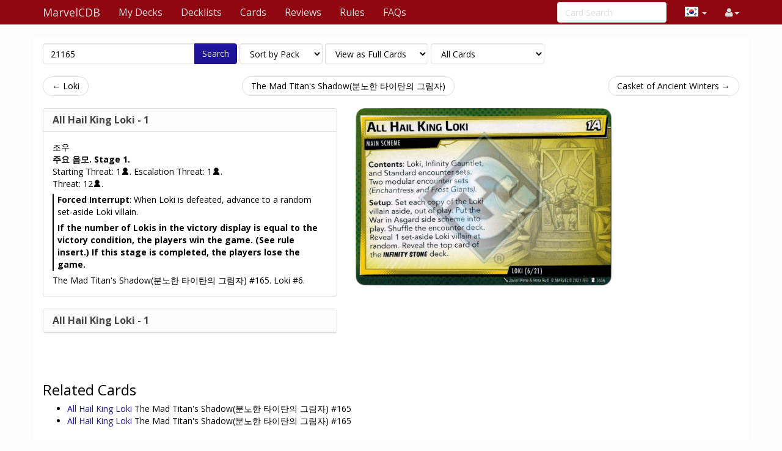

--- FILE ---
content_type: text/html; charset=UTF-8
request_url: https://ko.marvelcdb.com/card/21165
body_size: 4148
content:
<!DOCTYPE html>
<html>
  <head>
    <title>All Hail King Loki &middot; MarvelCDB</title>
    <meta charset="utf-8">
    <meta name="viewport" content="width=device-width, initial-scale=1.0">
    <meta name="mobile-web-app-capable" content="yes">
    <link rel="icon" sizes="192x192" href="/icon-192.png" />
    <link rel="apple-touch-icon" sizes="120x120" href="/icon-120.png" />
                      <link rel="canonical" href="https://marvelcdb.com/card/21165"/>
        
    <link href='https://fonts.googleapis.com/css?family=Amiri:400,400italic,700,700italic|Julius+Sans+One|Open+Sans:400,400italic,700,700italic|Open+Sans+Condensed:300' rel='stylesheet' type='text/css'>
		<link rel="stylesheet" href="https://cdnjs.cloudflare.com/ajax/libs/font-awesome/4.4.0/css/font-awesome.min.css">
    <link rel="stylesheet" href="https://cdnjs.cloudflare.com/ajax/libs/qtip2/2.1.1/jquery.qtip.css">
    <link rel="stylesheet" href="https://cdnjs.cloudflare.com/ajax/libs/bootstrap-markdown/2.9.0/css/bootstrap-markdown.min.css">
        <link rel="stylesheet" href="/css/app.css" />
		<!--[if lt IE 9]>
      <script src="//cdnjs.cloudflare.com/ajax/libs/html5shiv/3.7/html5shiv.js"></script>
      <script src="//cdnjs.cloudflare.com/ajax/libs/respond.js/1.4.2/respond.js"></script>
    <![endif]-->
	  </head>
  <body>
  <div id="wrapper">
      <nav class="navbar navbar-default navbar-static-top" role="navigation">
      <div class="container">
                  <div class="navbar-header">
          <button type="button" class="navbar-toggle" data-toggle="collapse" data-target=".navbar-collapse">
            <span class="icon-bar"></span>
            <span class="icon-bar"></span>
            <span class="icon-bar"></span>
          </button>
          <a class="navbar-brand" href="/">
            <span class="icon icon-link-half-top"></span>
            <span class="icon icon-link-half-bottom"></span>
            MarvelCDB
          </a>
        </div>
        <div class="navbar-collapse collapse">
          <ul class="nav navbar-nav">
            <li><a href="/decks">My Decks</a></li>
            <li><a href="/decklists">Decklists</a></li>
            <li><a href="/search">Cards</a></li>
            <li class="hidden-sm"><a href="/reviews">Reviews</a></li>
            <li class="hidden-sm"><a href="/rules">Rules</a></li>
            <li class="hidden-sm"><a href="/faqs">FAQs</a></li>
          </ul>
          <ul class="nav navbar-nav navbar-right">
            <li class="dropdown hidden-xs hidden-lg">
              <a href="#" class="dropdown-toggle" data-toggle="dropdown" role="button" aria-expanded="false"><span class="fa fa-search"></span></a>
                <div class="dropdown-menu">
                  <form action="/find" target="_blank">
                    <input type="text" placeholder="Card Search" class="form-control" name="q">
                  </form>
              </div>
            </li>

            <!-- locale selection -->

                                                                        <li class="dropdown">
              <a class="dropdown-toggle" data-toggle="dropdown">
                <span class="lang-sm" lang="ko"></span>
                <span class="caret">
              </a>
              <ul class="dropdown-menu">
                                  <li>
                    <a href="https://marvelcdb.com/card/21165">
                      <span lang="en" class="lang-sm lang-lbl lang-lbl-full"></span>
                    </a>
                  </li>
                                  <li>
                    <a href="https://es.marvelcdb.com/card/21165">
                      <span lang="es" class="lang-sm lang-lbl lang-lbl-full"></span>
                    </a>
                  </li>
                                  <li>
                    <a href="https://fr.marvelcdb.com/card/21165">
                      <span lang="fr" class="lang-sm lang-lbl lang-lbl-full"></span>
                    </a>
                  </li>
                                  <li>
                    <a href="https://de.marvelcdb.com/card/21165">
                      <span lang="de" class="lang-sm lang-lbl lang-lbl-full"></span>
                    </a>
                  </li>
                                  <li>
                    <a href="https://it.marvelcdb.com/card/21165">
                      <span lang="it" class="lang-sm lang-lbl lang-lbl-full"></span>
                    </a>
                  </li>
                                  <li>
                    <a href="/card/21165">
                      <span lang="ko" class="lang-sm lang-lbl lang-lbl-full"></span>
                    </a>
                  </li>
                              </ul>
            </li>
                        
            <li id="login">
                <a href="#" class="disabled"><span class="fa fa-user"></span></a>
            </li>


          </ul>
          <form class="navbar-form navbar-right visible-lg-block visible-xs-block external" action="/find" target="_blank">
            <div class="form-group">
              <input type="text" placeholder="Card Search" class="form-control" name="q">
            </div>
          </form>
        </div><!--/.navbar-collapse -->
              </div>
    </nav>

<div class="main white container">

<div>
	<form method="GET" action="/find" id="search-form" role="form">
		<div class="controls form-inline">
			<span class="input-group">
			  <input type="text" class="form-control smart-filter-help" size="30" name="q" tabindex="1" value="21165">
			  <span class="input-group-btn">
			      <button class="btn btn-primary" type="submit">Search</button>
			  </span>
			</span>
			
	<select name="sort" class="form-control">
		<option value="name"    >Sort by Name</option>
		<option value="set"     selected>Sort by Pack</option>
		<option value="faction" >Sort by Class</option>
		<option value="type"    >Sort by Type</option>
		<option value="cost"    >Sort by Cost</option>
	</select>

	<select name="view" class="form-control">
		<option value="list"    >View as a Checklist</option>
		<option value="spoiler" >View as a Spoiler</option>
		<option value="card"    selected>View as Full Cards</option>
		<option value="scan"    >View as Scans only</option>
		<option value="short"   >View as Simple List</option>
	</select>

	<select name="decks" class="form-control">
		<option value="player"    >Only Player Cards</option>
		<option value="encounter" >Only Encounter Cards</option>
		<option value="all"    selected>All Cards</option>
	</select>


		</div>
	</form>
</div>



<div id="list">

<div class="row">
<div class="col-sm-12">
<ul class="pager">
	<li class="previous">
		<a href="/card/21164" class="no-popup">&larr; Loki</a>	</li>
	<li>
		<a href="/set/mts">The Mad Titan&#039;s Shadow(분노한 타이탄의 그림자)</a>
	</li>
	<li class="next">
		<a href="/card/21166" class="no-popup">Casket of Ancient Winters &rarr;</a>	</li>
</ul>
</div>
</div>



<div class="row">
    <div class="col-md-9">
        <div class="row">
				        	
<div class="col-sm-7">
	<div>
		<div class="panel panel-default border-encounter ">
			<div class="panel-heading border-encounter bg-encounter ">
				<h3 class="panel-title">
					<a href="https://ko.marvelcdb.com/card/21165" class="card-name card-tip" data-code="21165">All Hail King Loki  - 1
</a>
				</h3>
  		</div>
			<div class="panel-body card-content">
				<div class="card-faction">
	<span class="icon-encounter fg-encounter"></span>
	<span class="card-faction">조우</span>
	</div>
				<div class="card-info" >
	<span class="card-type">주요 음모. Stage 1.</span>
	



		<div>
	Starting Threat: 1<span class="icon icon-per_hero"></span>.
			Escalation Threat: 1<span class="icon icon-per_hero"></span>.
		</div>
  	Threat: 12<span class="icon icon-per_hero"></span>.
	


</div>								<div class="card-flavor small">
	
</div>				<div class=""><!-- div 1 -->
<div class="card-text border-encounter"><!-- div 2 -->
	<p><b>Forced Interrupt</b>: When Loki is defeated, advance to a random set-aside Loki villain.</p><p><b> If the number of Lokis in the victory display is equal to the victory condition, the players win the game. (See rule insert.) If this stage is completed, the players lose the game.</b></p>
				</div><!-- div 2 -->
</div><!-- div 1 -->
												<div class="card-pack">The Mad Titan&#039;s Shadow(분노한 타이탄의 그림자) #165. Loki #6.</div>
							</div>
		</div>
	</div>
</div>
<div class="col-sm-5" style="margin-bottom:2em">
	<div class="">
				   <img src="/bundles/cards/21165.png" alt="All Hail King Loki" class="img-responsive img-vertical-card" style="margin:auto">
			</div>
</div>

        	
<div class="col-sm-7" style="margin-bottom:2em">
	<div>
		<div class="panel panel-default border-encounter ">
			<div class="panel-heading border-encounter bg-encounter ">
				<h3 class="panel-title">
					<a href="https://ko.marvelcdb.com/card/21165" class="card-name card-tip" data-code="21165">All Hail King Loki  - 1
</a>
				</h3>
  		</div>
					</div>
	</div>
</div>
<div class="col-sm-5" style="margin-bottom:2em">
	<div class="">
			</div>
</div>

	        	        	

<div class="col-md-12" style="margin-top:2em">
<div class="row">
	<div class="col-md-9">
		
		<div style="line-height:34px" id="related-header">
			<span style="font-size:24px">Related Cards</span>
		</div>
		<ul>
													<li>
				<span class="icon icon-main_scheme fg-encounter"></span>
				<a href="/card/21165a" class=" card-tip" data-code="21165a">
				All Hail King Loki				</a>
				The Mad Titan&#039;s Shadow(분노한 타이탄의 그림자) #165
				</li>
											<li>
				<span class="icon icon-main_scheme fg-encounter"></span>
				<a href="/card/21165b" class=" card-tip" data-code="21165b">
				All Hail King Loki				</a>
				The Mad Titan&#039;s Shadow(분노한 타이탄의 그림자) #165
				</li>
							</ul>

	</div>
</div>
</div>


	   	    	<div class="col-md-12" style="margin-top:2em">
<form method="POST" action="/review/post" style="clear:right" id="faq-edit-form">
	<input type="hidden" name="card_id" value="1478">
	<input type="hidden" name="review_id" value="">
</form>
</div>

<div class="col-md-12" style="margin-top:2em">
	<div style="line-height:34px" id="reviews-header">
		<span style="font-size:24px">Reviews</span>
	</div>
	<form method="POST" action="/review/post" style="clear:right" id="review-edit-form">
		<input type="hidden" name="card_id" value="1478">
		<input type="hidden" name="review_id" value="">
	</form>
		<p><i>No review yet for this card.</i></p>
	</div>

           	        				        </div>
    </div>
</div>



<div class="row">
<div class="col-sm-12">
<ul class="pager">
	<li class="previous">
		<a href="/card/21164" class="no-popup">&larr; Loki</a>	</li>
	<li>
		<a href="/set/mts">The Mad Titan&#039;s Shadow(분노한 타이탄의 그림자)</a>
	</li>
	<li class="next">
		<a href="/card/21166" class="no-popup">Casket of Ancient Winters &rarr;</a>	</li>
</ul>
</div>
</div>


</div>

</div>

    <div id="push"></div>
  </div>
  <footer class="hidden-print">
    <div class="container">

<div class="row">
    <div class="col-xs-12">

    <ul class="list-inline">
    <li><a href="/about">About</a></li>
    <li><a href="/api/">API</a></li>
    </ul>

    <p>
    Based on ThronesDB by Alsciende. Modified by Zzorba and Kam.
    Contact:
    <a href="https://reddit.com/user/kamalisk/" title="Reddit"><span class="fa fa-reddit"></span></a>
    </p>
    <p>
    Please post bug reports and feature requests on <a href="https://github.com/zzorba/marvelsdb">GitHub</a>
    </p>
    <p>
    I set up a <a href="https://www.patreon.com/kamalisk">Patreon</a> for those who want to help support the site.
    </p>
    <p>
    The information presented on this site about Marvel Champions: The Card Game, both literal and graphical, is copyrighted by Fantasy Flight Games.
    This website is not produced, endorsed, supported, or affiliated with Fantasy Flight Games.
    </p>

    </div>
</div>

    </div>
    </footer>
    <!--  card modal -->
<div class="modal" id="cardModal" tabindex="-1" role="dialog" aria-labelledby="cardModalLabel" aria-hidden="true">
    <div class="modal-dialog">
        <div class="modal-content">
            <div class="modal-header">
                <button type="button" class="close" data-dismiss="modal" aria-hidden="true">&times;</button>
                <h3 class="modal-title card-name">Modal title</h3>
                <div class="row modal-deck-options">
                    <div class="col-sm-7 text-center modal-deck-qty">
                        Deck Quantity: <div class="btn-group modal-qty" data-toggle="buttons"></div>
                    </div>
                    <div class="col-sm-5 text-center modal-deck-ignore">
                        Ignore Limit: <div class="btn-group modal-ignore" data-toggle="buttons"></div>
                    </div>
                </div>
            </div>
            <div class="modal-body">
                <div class="row">
                    <div class="col-sm-6 modal-image hidden-xs"></div>
                    <div class="col-sm-6 modal-info card-content"></div>
                </div>
            </div>
            <div class="modal-footer">
                <a role="button" href="#" class="btn btn-default card-modal-link">Go to card page</a>
                <button type="button" class="btn btn-primary" data-dismiss="modal">Close</button>
            </div>
        </div>
    </div>
</div>
<!--  /cardModal -->

    <script src="/bundles/fosjsrouting/js/router.js"></script>
    <script src="/js/routing?callback=fos.Router.setData"></script>

    <script src="https://cdnjs.cloudflare.com/ajax/libs/jquery/2.1.4/jquery.min.js"></script>
    <script src="https://cdnjs.cloudflare.com/ajax/libs/underscore.js/1.8.3/underscore-min.js"></script>
    <script src="https://cdnjs.cloudflare.com/ajax/libs/qtip2/2.1.1/jquery.qtip.js"></script>
    <script src="https://cdnjs.cloudflare.com/ajax/libs/typeahead.js/0.10.4/typeahead.jquery.min.js"></script>
    <script src="https://cdnjs.cloudflare.com/ajax/libs/marked/0.3.5/marked.min.js"></script>
    <script src="https://cdnjs.cloudflare.com/ajax/libs/jquery.textcomplete/0.2.2/jquery.textcomplete.min.js"></script>
    <script src="https://cdnjs.cloudflare.com/ajax/libs/moment.js/2.10.6/moment.min.js"></script>
    <script src="https://cdnjs.cloudflare.com/ajax/libs/highcharts/8.1.2/highcharts.js"></script>
    <script src="https://cdnjs.cloudflare.com/ajax/libs/highcharts/8.1.2/modules/drilldown.js"></script>
    <script src="https://cdnjs.cloudflare.com/ajax/libs/bootstrap-markdown/2.9.0/js/bootstrap-markdown.min.js"></script>
    <script type="text/javascript">
    var app = {};
    moment.locale('ko');
    $(function() {
            	});
    </script>

			<script async src="https://pagead2.googlesyndication.com/pagead/js/adsbygoogle.js"></script>
		<script>
(function(i,s,o,g,r,a,m){i['GoogleAnalyticsObject']=r;i[r]=i[r]||function(){
(i[r].q=i[r].q||[]).push(arguments)},i[r].l=1*new Date();a=s.createElement(o),
m=s.getElementsByTagName(o)[0];a.async=1;a.src=g;m.parentNode.insertBefore(a,m)
})(window,document,'script','//www.google-analytics.com/analytics.js','ga');

ga('create', 'UA-83182253-2', 'auto');
ga('send', 'pageview');
</script>
	
		<script src="/js/app.js"></script>
	
			<script src="/js/742d246.js"></script>
		<script type="text/javascript">
	app.user.params.card_id = 1478;
	</script>
    </body>
</html>


--- FILE ---
content_type: application/javascript
request_url: https://ko.marvelcdb.com/js/routing?callback=fos.Router.setData
body_size: 5438
content:
/**/fos.Router.setData({"base_url":"","routes":{"en_es_fr_de_it_ko__RG__admin":{"tokens":[["text","\/admin\/"]],"defaults":[],"requirements":[],"hosttokens":[],"methods":["GET"],"schemes":[]},"en__RG__admin":{"tokens":[["text","\/admin\/"]],"defaults":[],"requirements":[],"hosttokens":[],"methods":["GET"],"schemes":[]},"es__RG__admin":{"tokens":[["text","\/admin\/"]],"defaults":[],"requirements":[],"hosttokens":[],"methods":["GET"],"schemes":[]},"fr__RG__admin":{"tokens":[["text","\/admin\/"]],"defaults":[],"requirements":[],"hosttokens":[],"methods":["GET"],"schemes":[]},"de__RG__admin":{"tokens":[["text","\/admin\/"]],"defaults":[],"requirements":[],"hosttokens":[],"methods":["GET"],"schemes":[]},"it__RG__admin":{"tokens":[["text","\/admin\/"]],"defaults":[],"requirements":[],"hosttokens":[],"methods":["GET"],"schemes":[]},"ko__RG__admin":{"tokens":[["text","\/admin\/"]],"defaults":[],"requirements":[],"hosttokens":[],"methods":["GET"],"schemes":[]},"en_es_fr_de_it_ko__RG__admin_find_user":{"tokens":[["text","\/admin\/user\/find"]],"defaults":[],"requirements":[],"hosttokens":[],"methods":["GET"],"schemes":[]},"en__RG__admin_find_user":{"tokens":[["text","\/admin\/user\/find"]],"defaults":[],"requirements":[],"hosttokens":[],"methods":["GET"],"schemes":[]},"es__RG__admin_find_user":{"tokens":[["text","\/admin\/user\/find"]],"defaults":[],"requirements":[],"hosttokens":[],"methods":["GET"],"schemes":[]},"fr__RG__admin_find_user":{"tokens":[["text","\/admin\/user\/find"]],"defaults":[],"requirements":[],"hosttokens":[],"methods":["GET"],"schemes":[]},"de__RG__admin_find_user":{"tokens":[["text","\/admin\/user\/find"]],"defaults":[],"requirements":[],"hosttokens":[],"methods":["GET"],"schemes":[]},"it__RG__admin_find_user":{"tokens":[["text","\/admin\/user\/find"]],"defaults":[],"requirements":[],"hosttokens":[],"methods":["GET"],"schemes":[]},"ko__RG__admin_find_user":{"tokens":[["text","\/admin\/user\/find"]],"defaults":[],"requirements":[],"hosttokens":[],"methods":["GET"],"schemes":[]},"en_es_fr_de_it_ko__RG__admin_find_user_process":{"tokens":[["text","\/admin\/user\/find_process"]],"defaults":[],"requirements":[],"hosttokens":[],"methods":["POST"],"schemes":[]},"en__RG__admin_find_user_process":{"tokens":[["text","\/admin\/user\/find_process"]],"defaults":[],"requirements":[],"hosttokens":[],"methods":["POST"],"schemes":[]},"es__RG__admin_find_user_process":{"tokens":[["text","\/admin\/user\/find_process"]],"defaults":[],"requirements":[],"hosttokens":[],"methods":["POST"],"schemes":[]},"fr__RG__admin_find_user_process":{"tokens":[["text","\/admin\/user\/find_process"]],"defaults":[],"requirements":[],"hosttokens":[],"methods":["POST"],"schemes":[]},"de__RG__admin_find_user_process":{"tokens":[["text","\/admin\/user\/find_process"]],"defaults":[],"requirements":[],"hosttokens":[],"methods":["POST"],"schemes":[]},"it__RG__admin_find_user_process":{"tokens":[["text","\/admin\/user\/find_process"]],"defaults":[],"requirements":[],"hosttokens":[],"methods":["POST"],"schemes":[]},"ko__RG__admin_find_user_process":{"tokens":[["text","\/admin\/user\/find_process"]],"defaults":[],"requirements":[],"hosttokens":[],"methods":["POST"],"schemes":[]},"en_es_fr_de_it_ko__RG__admin_show_user":{"tokens":[["variable","\/","[^\/]++","user_id"],["text","\/admin\/user\/show"]],"defaults":[],"requirements":[],"hosttokens":[],"methods":["GET"],"schemes":[]},"en__RG__admin_show_user":{"tokens":[["variable","\/","[^\/]++","user_id"],["text","\/admin\/user\/show"]],"defaults":[],"requirements":[],"hosttokens":[],"methods":["GET"],"schemes":[]},"es__RG__admin_show_user":{"tokens":[["variable","\/","[^\/]++","user_id"],["text","\/admin\/user\/show"]],"defaults":[],"requirements":[],"hosttokens":[],"methods":["GET"],"schemes":[]},"fr__RG__admin_show_user":{"tokens":[["variable","\/","[^\/]++","user_id"],["text","\/admin\/user\/show"]],"defaults":[],"requirements":[],"hosttokens":[],"methods":["GET"],"schemes":[]},"de__RG__admin_show_user":{"tokens":[["variable","\/","[^\/]++","user_id"],["text","\/admin\/user\/show"]],"defaults":[],"requirements":[],"hosttokens":[],"methods":["GET"],"schemes":[]},"it__RG__admin_show_user":{"tokens":[["variable","\/","[^\/]++","user_id"],["text","\/admin\/user\/show"]],"defaults":[],"requirements":[],"hosttokens":[],"methods":["GET"],"schemes":[]},"ko__RG__admin_show_user":{"tokens":[["variable","\/","[^\/]++","user_id"],["text","\/admin\/user\/show"]],"defaults":[],"requirements":[],"hosttokens":[],"methods":["GET"],"schemes":[]},"en_es_fr_de_it_ko__RG__admin_user_locked_toggle":{"tokens":[["variable","\/","[^\/]++","user_id"],["text","\/admin\/user\/toggle_locked"]],"defaults":[],"requirements":[],"hosttokens":[],"methods":["GET"],"schemes":[]},"en__RG__admin_user_locked_toggle":{"tokens":[["variable","\/","[^\/]++","user_id"],["text","\/admin\/user\/toggle_locked"]],"defaults":[],"requirements":[],"hosttokens":[],"methods":["GET"],"schemes":[]},"es__RG__admin_user_locked_toggle":{"tokens":[["variable","\/","[^\/]++","user_id"],["text","\/admin\/user\/toggle_locked"]],"defaults":[],"requirements":[],"hosttokens":[],"methods":["GET"],"schemes":[]},"fr__RG__admin_user_locked_toggle":{"tokens":[["variable","\/","[^\/]++","user_id"],["text","\/admin\/user\/toggle_locked"]],"defaults":[],"requirements":[],"hosttokens":[],"methods":["GET"],"schemes":[]},"de__RG__admin_user_locked_toggle":{"tokens":[["variable","\/","[^\/]++","user_id"],["text","\/admin\/user\/toggle_locked"]],"defaults":[],"requirements":[],"hosttokens":[],"methods":["GET"],"schemes":[]},"it__RG__admin_user_locked_toggle":{"tokens":[["variable","\/","[^\/]++","user_id"],["text","\/admin\/user\/toggle_locked"]],"defaults":[],"requirements":[],"hosttokens":[],"methods":["GET"],"schemes":[]},"ko__RG__admin_user_locked_toggle":{"tokens":[["variable","\/","[^\/]++","user_id"],["text","\/admin\/user\/toggle_locked"]],"defaults":[],"requirements":[],"hosttokens":[],"methods":["GET"],"schemes":[]},"en_es_fr_de_it_ko__RG__admin_user_decklists_show":{"tokens":[["variable","\/","[^\/]++","user_id"],["text","\/admin\/user\/decklists"]],"defaults":[],"requirements":[],"hosttokens":[],"methods":["GET"],"schemes":[]},"en__RG__admin_user_decklists_show":{"tokens":[["variable","\/","[^\/]++","user_id"],["text","\/admin\/user\/decklists"]],"defaults":[],"requirements":[],"hosttokens":[],"methods":["GET"],"schemes":[]},"es__RG__admin_user_decklists_show":{"tokens":[["variable","\/","[^\/]++","user_id"],["text","\/admin\/user\/decklists"]],"defaults":[],"requirements":[],"hosttokens":[],"methods":["GET"],"schemes":[]},"fr__RG__admin_user_decklists_show":{"tokens":[["variable","\/","[^\/]++","user_id"],["text","\/admin\/user\/decklists"]],"defaults":[],"requirements":[],"hosttokens":[],"methods":["GET"],"schemes":[]},"de__RG__admin_user_decklists_show":{"tokens":[["variable","\/","[^\/]++","user_id"],["text","\/admin\/user\/decklists"]],"defaults":[],"requirements":[],"hosttokens":[],"methods":["GET"],"schemes":[]},"it__RG__admin_user_decklists_show":{"tokens":[["variable","\/","[^\/]++","user_id"],["text","\/admin\/user\/decklists"]],"defaults":[],"requirements":[],"hosttokens":[],"methods":["GET"],"schemes":[]},"ko__RG__admin_user_decklists_show":{"tokens":[["variable","\/","[^\/]++","user_id"],["text","\/admin\/user\/decklists"]],"defaults":[],"requirements":[],"hosttokens":[],"methods":["GET"],"schemes":[]},"en_es_fr_de_it_ko__RG__admin_decklist_delete":{"tokens":[["variable","\/","[^\/]++","decklist_id"],["text","\/admin\/decklist\/delete"]],"defaults":[],"requirements":[],"hosttokens":[],"methods":["GET"],"schemes":[]},"en__RG__admin_decklist_delete":{"tokens":[["variable","\/","[^\/]++","decklist_id"],["text","\/admin\/decklist\/delete"]],"defaults":[],"requirements":[],"hosttokens":[],"methods":["GET"],"schemes":[]},"es__RG__admin_decklist_delete":{"tokens":[["variable","\/","[^\/]++","decklist_id"],["text","\/admin\/decklist\/delete"]],"defaults":[],"requirements":[],"hosttokens":[],"methods":["GET"],"schemes":[]},"fr__RG__admin_decklist_delete":{"tokens":[["variable","\/","[^\/]++","decklist_id"],["text","\/admin\/decklist\/delete"]],"defaults":[],"requirements":[],"hosttokens":[],"methods":["GET"],"schemes":[]},"de__RG__admin_decklist_delete":{"tokens":[["variable","\/","[^\/]++","decklist_id"],["text","\/admin\/decklist\/delete"]],"defaults":[],"requirements":[],"hosttokens":[],"methods":["GET"],"schemes":[]},"it__RG__admin_decklist_delete":{"tokens":[["variable","\/","[^\/]++","decklist_id"],["text","\/admin\/decklist\/delete"]],"defaults":[],"requirements":[],"hosttokens":[],"methods":["GET"],"schemes":[]},"ko__RG__admin_decklist_delete":{"tokens":[["variable","\/","[^\/]++","decklist_id"],["text","\/admin\/decklist\/delete"]],"defaults":[],"requirements":[],"hosttokens":[],"methods":["GET"],"schemes":[]},"en_es_fr_de_it_ko__RG__admin_user_comments_show":{"tokens":[["variable","\/","[^\/]++","user_id"],["text","\/admin\/user\/comments"]],"defaults":[],"requirements":[],"hosttokens":[],"methods":["GET"],"schemes":[]},"en__RG__admin_user_comments_show":{"tokens":[["variable","\/","[^\/]++","user_id"],["text","\/admin\/user\/comments"]],"defaults":[],"requirements":[],"hosttokens":[],"methods":["GET"],"schemes":[]},"es__RG__admin_user_comments_show":{"tokens":[["variable","\/","[^\/]++","user_id"],["text","\/admin\/user\/comments"]],"defaults":[],"requirements":[],"hosttokens":[],"methods":["GET"],"schemes":[]},"fr__RG__admin_user_comments_show":{"tokens":[["variable","\/","[^\/]++","user_id"],["text","\/admin\/user\/comments"]],"defaults":[],"requirements":[],"hosttokens":[],"methods":["GET"],"schemes":[]},"de__RG__admin_user_comments_show":{"tokens":[["variable","\/","[^\/]++","user_id"],["text","\/admin\/user\/comments"]],"defaults":[],"requirements":[],"hosttokens":[],"methods":["GET"],"schemes":[]},"it__RG__admin_user_comments_show":{"tokens":[["variable","\/","[^\/]++","user_id"],["text","\/admin\/user\/comments"]],"defaults":[],"requirements":[],"hosttokens":[],"methods":["GET"],"schemes":[]},"ko__RG__admin_user_comments_show":{"tokens":[["variable","\/","[^\/]++","user_id"],["text","\/admin\/user\/comments"]],"defaults":[],"requirements":[],"hosttokens":[],"methods":["GET"],"schemes":[]},"en_es_fr_de_it_ko__RG__admin_comment_hidden_toggle":{"tokens":[["variable","\/","[^\/]++","comment_id"],["text","\/admin\/comment\/toggle_hidden"]],"defaults":[],"requirements":[],"hosttokens":[],"methods":["GET"],"schemes":[]},"en__RG__admin_comment_hidden_toggle":{"tokens":[["variable","\/","[^\/]++","comment_id"],["text","\/admin\/comment\/toggle_hidden"]],"defaults":[],"requirements":[],"hosttokens":[],"methods":["GET"],"schemes":[]},"es__RG__admin_comment_hidden_toggle":{"tokens":[["variable","\/","[^\/]++","comment_id"],["text","\/admin\/comment\/toggle_hidden"]],"defaults":[],"requirements":[],"hosttokens":[],"methods":["GET"],"schemes":[]},"fr__RG__admin_comment_hidden_toggle":{"tokens":[["variable","\/","[^\/]++","comment_id"],["text","\/admin\/comment\/toggle_hidden"]],"defaults":[],"requirements":[],"hosttokens":[],"methods":["GET"],"schemes":[]},"de__RG__admin_comment_hidden_toggle":{"tokens":[["variable","\/","[^\/]++","comment_id"],["text","\/admin\/comment\/toggle_hidden"]],"defaults":[],"requirements":[],"hosttokens":[],"methods":["GET"],"schemes":[]},"it__RG__admin_comment_hidden_toggle":{"tokens":[["variable","\/","[^\/]++","comment_id"],["text","\/admin\/comment\/toggle_hidden"]],"defaults":[],"requirements":[],"hosttokens":[],"methods":["GET"],"schemes":[]},"ko__RG__admin_comment_hidden_toggle":{"tokens":[["variable","\/","[^\/]++","comment_id"],["text","\/admin\/comment\/toggle_hidden"]],"defaults":[],"requirements":[],"hosttokens":[],"methods":["GET"],"schemes":[]},"en_es_fr_de_it_ko__RG__admin_comment_delete":{"tokens":[["variable","\/","[^\/]++","comment_id"],["text","\/admin\/comment\/delete"]],"defaults":[],"requirements":[],"hosttokens":[],"methods":["GET"],"schemes":[]},"en__RG__admin_comment_delete":{"tokens":[["variable","\/","[^\/]++","comment_id"],["text","\/admin\/comment\/delete"]],"defaults":[],"requirements":[],"hosttokens":[],"methods":["GET"],"schemes":[]},"es__RG__admin_comment_delete":{"tokens":[["variable","\/","[^\/]++","comment_id"],["text","\/admin\/comment\/delete"]],"defaults":[],"requirements":[],"hosttokens":[],"methods":["GET"],"schemes":[]},"fr__RG__admin_comment_delete":{"tokens":[["variable","\/","[^\/]++","comment_id"],["text","\/admin\/comment\/delete"]],"defaults":[],"requirements":[],"hosttokens":[],"methods":["GET"],"schemes":[]},"de__RG__admin_comment_delete":{"tokens":[["variable","\/","[^\/]++","comment_id"],["text","\/admin\/comment\/delete"]],"defaults":[],"requirements":[],"hosttokens":[],"methods":["GET"],"schemes":[]},"it__RG__admin_comment_delete":{"tokens":[["variable","\/","[^\/]++","comment_id"],["text","\/admin\/comment\/delete"]],"defaults":[],"requirements":[],"hosttokens":[],"methods":["GET"],"schemes":[]},"ko__RG__admin_comment_delete":{"tokens":[["variable","\/","[^\/]++","comment_id"],["text","\/admin\/comment\/delete"]],"defaults":[],"requirements":[],"hosttokens":[],"methods":["GET"],"schemes":[]},"en_es_fr_de_it_ko__RG__api_packs":{"tokens":[["text","\/api\/public\/packs\/"]],"defaults":[],"requirements":[],"hosttokens":[],"methods":["GET"],"schemes":[]},"en__RG__api_packs":{"tokens":[["text","\/api\/public\/packs\/"]],"defaults":[],"requirements":[],"hosttokens":[],"methods":["GET"],"schemes":[]},"es__RG__api_packs":{"tokens":[["text","\/api\/public\/packs\/"]],"defaults":[],"requirements":[],"hosttokens":[],"methods":["GET"],"schemes":[]},"fr__RG__api_packs":{"tokens":[["text","\/api\/public\/packs\/"]],"defaults":[],"requirements":[],"hosttokens":[],"methods":["GET"],"schemes":[]},"de__RG__api_packs":{"tokens":[["text","\/api\/public\/packs\/"]],"defaults":[],"requirements":[],"hosttokens":[],"methods":["GET"],"schemes":[]},"it__RG__api_packs":{"tokens":[["text","\/api\/public\/packs\/"]],"defaults":[],"requirements":[],"hosttokens":[],"methods":["GET"],"schemes":[]},"ko__RG__api_packs":{"tokens":[["text","\/api\/public\/packs\/"]],"defaults":[],"requirements":[],"hosttokens":[],"methods":["GET"],"schemes":[]},"en_es_fr_de_it_ko__RG__api_factions":{"tokens":[["text","\/api\/public\/factions\/"]],"defaults":[],"requirements":[],"hosttokens":[],"methods":["GET"],"schemes":[]},"en__RG__api_factions":{"tokens":[["text","\/api\/public\/factions\/"]],"defaults":[],"requirements":[],"hosttokens":[],"methods":["GET"],"schemes":[]},"es__RG__api_factions":{"tokens":[["text","\/api\/public\/factions\/"]],"defaults":[],"requirements":[],"hosttokens":[],"methods":["GET"],"schemes":[]},"fr__RG__api_factions":{"tokens":[["text","\/api\/public\/factions\/"]],"defaults":[],"requirements":[],"hosttokens":[],"methods":["GET"],"schemes":[]},"de__RG__api_factions":{"tokens":[["text","\/api\/public\/factions\/"]],"defaults":[],"requirements":[],"hosttokens":[],"methods":["GET"],"schemes":[]},"it__RG__api_factions":{"tokens":[["text","\/api\/public\/factions\/"]],"defaults":[],"requirements":[],"hosttokens":[],"methods":["GET"],"schemes":[]},"ko__RG__api_factions":{"tokens":[["text","\/api\/public\/factions\/"]],"defaults":[],"requirements":[],"hosttokens":[],"methods":["GET"],"schemes":[]},"en_es_fr_de_it_ko__RG__api_card":{"tokens":[["variable",".","json","_format"],["variable","\/","[^\/\\.]++","card_code"],["text","\/api\/public\/card"]],"defaults":{"_format":"json"},"requirements":{"_format":"json"},"hosttokens":[],"methods":["GET"],"schemes":[]},"en__RG__api_card":{"tokens":[["variable",".","json","_format"],["variable","\/","[^\/\\.]++","card_code"],["text","\/api\/public\/card"]],"defaults":{"_format":"json"},"requirements":{"_format":"json"},"hosttokens":[],"methods":["GET"],"schemes":[]},"es__RG__api_card":{"tokens":[["variable",".","json","_format"],["variable","\/","[^\/\\.]++","card_code"],["text","\/api\/public\/card"]],"defaults":{"_format":"json"},"requirements":{"_format":"json"},"hosttokens":[],"methods":["GET"],"schemes":[]},"fr__RG__api_card":{"tokens":[["variable",".","json","_format"],["variable","\/","[^\/\\.]++","card_code"],["text","\/api\/public\/card"]],"defaults":{"_format":"json"},"requirements":{"_format":"json"},"hosttokens":[],"methods":["GET"],"schemes":[]},"de__RG__api_card":{"tokens":[["variable",".","json","_format"],["variable","\/","[^\/\\.]++","card_code"],["text","\/api\/public\/card"]],"defaults":{"_format":"json"},"requirements":{"_format":"json"},"hosttokens":[],"methods":["GET"],"schemes":[]},"it__RG__api_card":{"tokens":[["variable",".","json","_format"],["variable","\/","[^\/\\.]++","card_code"],["text","\/api\/public\/card"]],"defaults":{"_format":"json"},"requirements":{"_format":"json"},"hosttokens":[],"methods":["GET"],"schemes":[]},"ko__RG__api_card":{"tokens":[["variable",".","json","_format"],["variable","\/","[^\/\\.]++","card_code"],["text","\/api\/public\/card"]],"defaults":{"_format":"json"},"requirements":{"_format":"json"},"hosttokens":[],"methods":["GET"],"schemes":[]},"en_es_fr_de_it_ko__RG__api_faq":{"tokens":[["variable",".","json","_format"],["variable","\/","[^\/\\.]++","card_code"],["text","\/api\/public\/faq"]],"defaults":{"_format":"json"},"requirements":{"_format":"json"},"hosttokens":[],"methods":["GET"],"schemes":[]},"en__RG__api_faq":{"tokens":[["variable",".","json","_format"],["variable","\/","[^\/\\.]++","card_code"],["text","\/api\/public\/faq"]],"defaults":{"_format":"json"},"requirements":{"_format":"json"},"hosttokens":[],"methods":["GET"],"schemes":[]},"es__RG__api_faq":{"tokens":[["variable",".","json","_format"],["variable","\/","[^\/\\.]++","card_code"],["text","\/api\/public\/faq"]],"defaults":{"_format":"json"},"requirements":{"_format":"json"},"hosttokens":[],"methods":["GET"],"schemes":[]},"fr__RG__api_faq":{"tokens":[["variable",".","json","_format"],["variable","\/","[^\/\\.]++","card_code"],["text","\/api\/public\/faq"]],"defaults":{"_format":"json"},"requirements":{"_format":"json"},"hosttokens":[],"methods":["GET"],"schemes":[]},"de__RG__api_faq":{"tokens":[["variable",".","json","_format"],["variable","\/","[^\/\\.]++","card_code"],["text","\/api\/public\/faq"]],"defaults":{"_format":"json"},"requirements":{"_format":"json"},"hosttokens":[],"methods":["GET"],"schemes":[]},"it__RG__api_faq":{"tokens":[["variable",".","json","_format"],["variable","\/","[^\/\\.]++","card_code"],["text","\/api\/public\/faq"]],"defaults":{"_format":"json"},"requirements":{"_format":"json"},"hosttokens":[],"methods":["GET"],"schemes":[]},"ko__RG__api_faq":{"tokens":[["variable",".","json","_format"],["variable","\/","[^\/\\.]++","card_code"],["text","\/api\/public\/faq"]],"defaults":{"_format":"json"},"requirements":{"_format":"json"},"hosttokens":[],"methods":["GET"],"schemes":[]},"en_es_fr_de_it_ko__RG__api_cards":{"tokens":[["text","\/api\/public\/cards\/"]],"defaults":[],"requirements":[],"hosttokens":[],"methods":["GET"],"schemes":[]},"en__RG__api_cards":{"tokens":[["text","\/api\/public\/cards\/"]],"defaults":[],"requirements":[],"hosttokens":[],"methods":["GET"],"schemes":[]},"es__RG__api_cards":{"tokens":[["text","\/api\/public\/cards\/"]],"defaults":[],"requirements":[],"hosttokens":[],"methods":["GET"],"schemes":[]},"fr__RG__api_cards":{"tokens":[["text","\/api\/public\/cards\/"]],"defaults":[],"requirements":[],"hosttokens":[],"methods":["GET"],"schemes":[]},"de__RG__api_cards":{"tokens":[["text","\/api\/public\/cards\/"]],"defaults":[],"requirements":[],"hosttokens":[],"methods":["GET"],"schemes":[]},"it__RG__api_cards":{"tokens":[["text","\/api\/public\/cards\/"]],"defaults":[],"requirements":[],"hosttokens":[],"methods":["GET"],"schemes":[]},"ko__RG__api_cards":{"tokens":[["text","\/api\/public\/cards\/"]],"defaults":[],"requirements":[],"hosttokens":[],"methods":["GET"],"schemes":[]},"en_es_fr_de_it_ko__RG__api_taboos":{"tokens":[["text","\/api\/public\/taboos\/"]],"defaults":[],"requirements":[],"hosttokens":[],"methods":["GET"],"schemes":[]},"en__RG__api_taboos":{"tokens":[["text","\/api\/public\/taboos\/"]],"defaults":[],"requirements":[],"hosttokens":[],"methods":["GET"],"schemes":[]},"es__RG__api_taboos":{"tokens":[["text","\/api\/public\/taboos\/"]],"defaults":[],"requirements":[],"hosttokens":[],"methods":["GET"],"schemes":[]},"fr__RG__api_taboos":{"tokens":[["text","\/api\/public\/taboos\/"]],"defaults":[],"requirements":[],"hosttokens":[],"methods":["GET"],"schemes":[]},"de__RG__api_taboos":{"tokens":[["text","\/api\/public\/taboos\/"]],"defaults":[],"requirements":[],"hosttokens":[],"methods":["GET"],"schemes":[]},"it__RG__api_taboos":{"tokens":[["text","\/api\/public\/taboos\/"]],"defaults":[],"requirements":[],"hosttokens":[],"methods":["GET"],"schemes":[]},"ko__RG__api_taboos":{"tokens":[["text","\/api\/public\/taboos\/"]],"defaults":[],"requirements":[],"hosttokens":[],"methods":["GET"],"schemes":[]},"en_es_fr_de_it_ko__RG__api_cards_pack":{"tokens":[["variable",".","json|xml|xlsx|xls","_format"],["variable","\/","[^\/\\.]++","pack_code"],["text","\/api\/public\/cards"]],"defaults":{"_format":"json"},"requirements":{"_format":"json|xml|xlsx|xls"},"hosttokens":[],"methods":["GET"],"schemes":[]},"en__RG__api_cards_pack":{"tokens":[["variable",".","json|xml|xlsx|xls","_format"],["variable","\/","[^\/\\.]++","pack_code"],["text","\/api\/public\/cards"]],"defaults":{"_format":"json"},"requirements":{"_format":"json|xml|xlsx|xls"},"hosttokens":[],"methods":["GET"],"schemes":[]},"es__RG__api_cards_pack":{"tokens":[["variable",".","json|xml|xlsx|xls","_format"],["variable","\/","[^\/\\.]++","pack_code"],["text","\/api\/public\/cards"]],"defaults":{"_format":"json"},"requirements":{"_format":"json|xml|xlsx|xls"},"hosttokens":[],"methods":["GET"],"schemes":[]},"fr__RG__api_cards_pack":{"tokens":[["variable",".","json|xml|xlsx|xls","_format"],["variable","\/","[^\/\\.]++","pack_code"],["text","\/api\/public\/cards"]],"defaults":{"_format":"json"},"requirements":{"_format":"json|xml|xlsx|xls"},"hosttokens":[],"methods":["GET"],"schemes":[]},"de__RG__api_cards_pack":{"tokens":[["variable",".","json|xml|xlsx|xls","_format"],["variable","\/","[^\/\\.]++","pack_code"],["text","\/api\/public\/cards"]],"defaults":{"_format":"json"},"requirements":{"_format":"json|xml|xlsx|xls"},"hosttokens":[],"methods":["GET"],"schemes":[]},"it__RG__api_cards_pack":{"tokens":[["variable",".","json|xml|xlsx|xls","_format"],["variable","\/","[^\/\\.]++","pack_code"],["text","\/api\/public\/cards"]],"defaults":{"_format":"json"},"requirements":{"_format":"json|xml|xlsx|xls"},"hosttokens":[],"methods":["GET"],"schemes":[]},"ko__RG__api_cards_pack":{"tokens":[["variable",".","json|xml|xlsx|xls","_format"],["variable","\/","[^\/\\.]++","pack_code"],["text","\/api\/public\/cards"]],"defaults":{"_format":"json"},"requirements":{"_format":"json|xml|xlsx|xls"},"hosttokens":[],"methods":["GET"],"schemes":[]},"en_es_fr_de_it_ko__RG__api_decklist":{"tokens":[["variable",".","json","_format"],["variable","\/","\\d+","decklist_id"],["text","\/api\/public\/decklist"]],"defaults":{"_format":"json"},"requirements":{"_format":"json","decklist_id":"\\d+"},"hosttokens":[],"methods":["GET"],"schemes":[]},"en__RG__api_decklist":{"tokens":[["variable",".","json","_format"],["variable","\/","\\d+","decklist_id"],["text","\/api\/public\/decklist"]],"defaults":{"_format":"json"},"requirements":{"_format":"json","decklist_id":"\\d+"},"hosttokens":[],"methods":["GET"],"schemes":[]},"es__RG__api_decklist":{"tokens":[["variable",".","json","_format"],["variable","\/","\\d+","decklist_id"],["text","\/api\/public\/decklist"]],"defaults":{"_format":"json"},"requirements":{"_format":"json","decklist_id":"\\d+"},"hosttokens":[],"methods":["GET"],"schemes":[]},"fr__RG__api_decklist":{"tokens":[["variable",".","json","_format"],["variable","\/","\\d+","decklist_id"],["text","\/api\/public\/decklist"]],"defaults":{"_format":"json"},"requirements":{"_format":"json","decklist_id":"\\d+"},"hosttokens":[],"methods":["GET"],"schemes":[]},"de__RG__api_decklist":{"tokens":[["variable",".","json","_format"],["variable","\/","\\d+","decklist_id"],["text","\/api\/public\/decklist"]],"defaults":{"_format":"json"},"requirements":{"_format":"json","decklist_id":"\\d+"},"hosttokens":[],"methods":["GET"],"schemes":[]},"it__RG__api_decklist":{"tokens":[["variable",".","json","_format"],["variable","\/","\\d+","decklist_id"],["text","\/api\/public\/decklist"]],"defaults":{"_format":"json"},"requirements":{"_format":"json","decklist_id":"\\d+"},"hosttokens":[],"methods":["GET"],"schemes":[]},"ko__RG__api_decklist":{"tokens":[["variable",".","json","_format"],["variable","\/","\\d+","decklist_id"],["text","\/api\/public\/decklist"]],"defaults":{"_format":"json"},"requirements":{"_format":"json","decklist_id":"\\d+"},"hosttokens":[],"methods":["GET"],"schemes":[]},"en_es_fr_de_it_ko__RG__api_decklists_by_date":{"tokens":[["variable",".","json","_format"],["variable","\/","\\d\\d\\d\\d-\\d\\d-\\d\\d","date"],["text","\/api\/public\/decklists\/by_date"]],"defaults":{"_format":"json"},"requirements":{"_format":"json","date":"\\d\\d\\d\\d-\\d\\d-\\d\\d"},"hosttokens":[],"methods":["GET"],"schemes":[]},"en__RG__api_decklists_by_date":{"tokens":[["variable",".","json","_format"],["variable","\/","\\d\\d\\d\\d-\\d\\d-\\d\\d","date"],["text","\/api\/public\/decklists\/by_date"]],"defaults":{"_format":"json"},"requirements":{"_format":"json","date":"\\d\\d\\d\\d-\\d\\d-\\d\\d"},"hosttokens":[],"methods":["GET"],"schemes":[]},"es__RG__api_decklists_by_date":{"tokens":[["variable",".","json","_format"],["variable","\/","\\d\\d\\d\\d-\\d\\d-\\d\\d","date"],["text","\/api\/public\/decklists\/by_date"]],"defaults":{"_format":"json"},"requirements":{"_format":"json","date":"\\d\\d\\d\\d-\\d\\d-\\d\\d"},"hosttokens":[],"methods":["GET"],"schemes":[]},"fr__RG__api_decklists_by_date":{"tokens":[["variable",".","json","_format"],["variable","\/","\\d\\d\\d\\d-\\d\\d-\\d\\d","date"],["text","\/api\/public\/decklists\/by_date"]],"defaults":{"_format":"json"},"requirements":{"_format":"json","date":"\\d\\d\\d\\d-\\d\\d-\\d\\d"},"hosttokens":[],"methods":["GET"],"schemes":[]},"de__RG__api_decklists_by_date":{"tokens":[["variable",".","json","_format"],["variable","\/","\\d\\d\\d\\d-\\d\\d-\\d\\d","date"],["text","\/api\/public\/decklists\/by_date"]],"defaults":{"_format":"json"},"requirements":{"_format":"json","date":"\\d\\d\\d\\d-\\d\\d-\\d\\d"},"hosttokens":[],"methods":["GET"],"schemes":[]},"it__RG__api_decklists_by_date":{"tokens":[["variable",".","json","_format"],["variable","\/","\\d\\d\\d\\d-\\d\\d-\\d\\d","date"],["text","\/api\/public\/decklists\/by_date"]],"defaults":{"_format":"json"},"requirements":{"_format":"json","date":"\\d\\d\\d\\d-\\d\\d-\\d\\d"},"hosttokens":[],"methods":["GET"],"schemes":[]},"ko__RG__api_decklists_by_date":{"tokens":[["variable",".","json","_format"],["variable","\/","\\d\\d\\d\\d-\\d\\d-\\d\\d","date"],["text","\/api\/public\/decklists\/by_date"]],"defaults":{"_format":"json"},"requirements":{"_format":"json","date":"\\d\\d\\d\\d-\\d\\d-\\d\\d"},"hosttokens":[],"methods":["GET"],"schemes":[]},"en_es_fr_de_it_ko__RG__api_popular_decklists":{"tokens":[["text","\/api\/public\/decklists\/popular\/"]],"defaults":[],"requirements":{"_format":"json"},"hosttokens":[],"methods":["GET"],"schemes":[]},"en__RG__api_popular_decklists":{"tokens":[["text","\/api\/public\/decklists\/popular\/"]],"defaults":[],"requirements":{"_format":"json"},"hosttokens":[],"methods":["GET"],"schemes":[]},"es__RG__api_popular_decklists":{"tokens":[["text","\/api\/public\/decklists\/popular\/"]],"defaults":[],"requirements":{"_format":"json"},"hosttokens":[],"methods":["GET"],"schemes":[]},"fr__RG__api_popular_decklists":{"tokens":[["text","\/api\/public\/decklists\/popular\/"]],"defaults":[],"requirements":{"_format":"json"},"hosttokens":[],"methods":["GET"],"schemes":[]},"de__RG__api_popular_decklists":{"tokens":[["text","\/api\/public\/decklists\/popular\/"]],"defaults":[],"requirements":{"_format":"json"},"hosttokens":[],"methods":["GET"],"schemes":[]},"it__RG__api_popular_decklists":{"tokens":[["text","\/api\/public\/decklists\/popular\/"]],"defaults":[],"requirements":{"_format":"json"},"hosttokens":[],"methods":["GET"],"schemes":[]},"ko__RG__api_popular_decklists":{"tokens":[["text","\/api\/public\/decklists\/popular\/"]],"defaults":[],"requirements":{"_format":"json"},"hosttokens":[],"methods":["GET"],"schemes":[]},"en_es_fr_de_it_ko__RG__api_public_deck":{"tokens":[["variable",".","json","_format"],["variable","\/","\\d+","deck_id"],["text","\/api\/public\/deck"]],"defaults":{"_format":"json"},"requirements":{"_format":"json","deck_id":"\\d+"},"hosttokens":[],"methods":["GET"],"schemes":[]},"en__RG__api_public_deck":{"tokens":[["variable",".","json","_format"],["variable","\/","\\d+","deck_id"],["text","\/api\/public\/deck"]],"defaults":{"_format":"json"},"requirements":{"_format":"json","deck_id":"\\d+"},"hosttokens":[],"methods":["GET"],"schemes":[]},"es__RG__api_public_deck":{"tokens":[["variable",".","json","_format"],["variable","\/","\\d+","deck_id"],["text","\/api\/public\/deck"]],"defaults":{"_format":"json"},"requirements":{"_format":"json","deck_id":"\\d+"},"hosttokens":[],"methods":["GET"],"schemes":[]},"fr__RG__api_public_deck":{"tokens":[["variable",".","json","_format"],["variable","\/","\\d+","deck_id"],["text","\/api\/public\/deck"]],"defaults":{"_format":"json"},"requirements":{"_format":"json","deck_id":"\\d+"},"hosttokens":[],"methods":["GET"],"schemes":[]},"de__RG__api_public_deck":{"tokens":[["variable",".","json","_format"],["variable","\/","\\d+","deck_id"],["text","\/api\/public\/deck"]],"defaults":{"_format":"json"},"requirements":{"_format":"json","deck_id":"\\d+"},"hosttokens":[],"methods":["GET"],"schemes":[]},"it__RG__api_public_deck":{"tokens":[["variable",".","json","_format"],["variable","\/","\\d+","deck_id"],["text","\/api\/public\/deck"]],"defaults":{"_format":"json"},"requirements":{"_format":"json","deck_id":"\\d+"},"hosttokens":[],"methods":["GET"],"schemes":[]},"ko__RG__api_public_deck":{"tokens":[["variable",".","json","_format"],["variable","\/","\\d+","deck_id"],["text","\/api\/public\/deck"]],"defaults":{"_format":"json"},"requirements":{"_format":"json","deck_id":"\\d+"},"hosttokens":[],"methods":["GET"],"schemes":[]},"en_es_fr_de_it_ko__RG__user_info":{"tokens":[["text","\/api\/public\/user\/info"]],"defaults":[],"requirements":[],"hosttokens":[],"methods":[],"schemes":[]},"en__RG__user_info":{"tokens":[["text","\/api\/public\/user\/info"]],"defaults":[],"requirements":[],"hosttokens":[],"methods":[],"schemes":[]},"es__RG__user_info":{"tokens":[["text","\/api\/public\/user\/info"]],"defaults":[],"requirements":[],"hosttokens":[],"methods":[],"schemes":[]},"fr__RG__user_info":{"tokens":[["text","\/api\/public\/user\/info"]],"defaults":[],"requirements":[],"hosttokens":[],"methods":[],"schemes":[]},"de__RG__user_info":{"tokens":[["text","\/api\/public\/user\/info"]],"defaults":[],"requirements":[],"hosttokens":[],"methods":[],"schemes":[]},"it__RG__user_info":{"tokens":[["text","\/api\/public\/user\/info"]],"defaults":[],"requirements":[],"hosttokens":[],"methods":[],"schemes":[]},"ko__RG__user_info":{"tokens":[["text","\/api\/public\/user\/info"]],"defaults":[],"requirements":[],"hosttokens":[],"methods":[],"schemes":[]},"en_es_fr_de_it_ko__RG__api_oauth2_decks":{"tokens":[["text","\/api\/oauth2\/decks"]],"defaults":[],"requirements":[],"hosttokens":[],"methods":["GET"],"schemes":[]},"en__RG__api_oauth2_decks":{"tokens":[["text","\/api\/oauth2\/decks"]],"defaults":[],"requirements":[],"hosttokens":[],"methods":["GET"],"schemes":[]},"es__RG__api_oauth2_decks":{"tokens":[["text","\/api\/oauth2\/decks"]],"defaults":[],"requirements":[],"hosttokens":[],"methods":["GET"],"schemes":[]},"fr__RG__api_oauth2_decks":{"tokens":[["text","\/api\/oauth2\/decks"]],"defaults":[],"requirements":[],"hosttokens":[],"methods":["GET"],"schemes":[]},"de__RG__api_oauth2_decks":{"tokens":[["text","\/api\/oauth2\/decks"]],"defaults":[],"requirements":[],"hosttokens":[],"methods":["GET"],"schemes":[]},"it__RG__api_oauth2_decks":{"tokens":[["text","\/api\/oauth2\/decks"]],"defaults":[],"requirements":[],"hosttokens":[],"methods":["GET"],"schemes":[]},"ko__RG__api_oauth2_decks":{"tokens":[["text","\/api\/oauth2\/decks"]],"defaults":[],"requirements":[],"hosttokens":[],"methods":["GET"],"schemes":[]},"en_es_fr_de_it_ko__RG__api_oauth2_load_deck":{"tokens":[["variable","\/","\\d+","id"],["text","\/api\/oauth2\/deck\/load"]],"defaults":[],"requirements":{"id":"\\d+"},"hosttokens":[],"methods":["GET"],"schemes":[]},"en__RG__api_oauth2_load_deck":{"tokens":[["variable","\/","\\d+","id"],["text","\/api\/oauth2\/deck\/load"]],"defaults":[],"requirements":{"id":"\\d+"},"hosttokens":[],"methods":["GET"],"schemes":[]},"es__RG__api_oauth2_load_deck":{"tokens":[["variable","\/","\\d+","id"],["text","\/api\/oauth2\/deck\/load"]],"defaults":[],"requirements":{"id":"\\d+"},"hosttokens":[],"methods":["GET"],"schemes":[]},"fr__RG__api_oauth2_load_deck":{"tokens":[["variable","\/","\\d+","id"],["text","\/api\/oauth2\/deck\/load"]],"defaults":[],"requirements":{"id":"\\d+"},"hosttokens":[],"methods":["GET"],"schemes":[]},"de__RG__api_oauth2_load_deck":{"tokens":[["variable","\/","\\d+","id"],["text","\/api\/oauth2\/deck\/load"]],"defaults":[],"requirements":{"id":"\\d+"},"hosttokens":[],"methods":["GET"],"schemes":[]},"it__RG__api_oauth2_load_deck":{"tokens":[["variable","\/","\\d+","id"],["text","\/api\/oauth2\/deck\/load"]],"defaults":[],"requirements":{"id":"\\d+"},"hosttokens":[],"methods":["GET"],"schemes":[]},"ko__RG__api_oauth2_load_deck":{"tokens":[["variable","\/","\\d+","id"],["text","\/api\/oauth2\/deck\/load"]],"defaults":[],"requirements":{"id":"\\d+"},"hosttokens":[],"methods":["GET"],"schemes":[]},"en_es_fr_de_it_ko__RG__api_oauth2_new_deck":{"tokens":[["text","\/api\/oauth2\/deck\/new"]],"defaults":[],"requirements":[],"hosttokens":[],"methods":["POST"],"schemes":[]},"en__RG__api_oauth2_new_deck":{"tokens":[["text","\/api\/oauth2\/deck\/new"]],"defaults":[],"requirements":[],"hosttokens":[],"methods":["POST"],"schemes":[]},"es__RG__api_oauth2_new_deck":{"tokens":[["text","\/api\/oauth2\/deck\/new"]],"defaults":[],"requirements":[],"hosttokens":[],"methods":["POST"],"schemes":[]},"fr__RG__api_oauth2_new_deck":{"tokens":[["text","\/api\/oauth2\/deck\/new"]],"defaults":[],"requirements":[],"hosttokens":[],"methods":["POST"],"schemes":[]},"de__RG__api_oauth2_new_deck":{"tokens":[["text","\/api\/oauth2\/deck\/new"]],"defaults":[],"requirements":[],"hosttokens":[],"methods":["POST"],"schemes":[]},"it__RG__api_oauth2_new_deck":{"tokens":[["text","\/api\/oauth2\/deck\/new"]],"defaults":[],"requirements":[],"hosttokens":[],"methods":["POST"],"schemes":[]},"ko__RG__api_oauth2_new_deck":{"tokens":[["text","\/api\/oauth2\/deck\/new"]],"defaults":[],"requirements":[],"hosttokens":[],"methods":["POST"],"schemes":[]},"en_es_fr_de_it_ko__RG__api_oauth2_save_deck":{"tokens":[["variable","\/","\\d+","id"],["text","\/api\/oauth2\/deck\/save"]],"defaults":[],"requirements":{"id":"\\d+"},"hosttokens":[],"methods":["PUT"],"schemes":[]},"en__RG__api_oauth2_save_deck":{"tokens":[["variable","\/","\\d+","id"],["text","\/api\/oauth2\/deck\/save"]],"defaults":[],"requirements":{"id":"\\d+"},"hosttokens":[],"methods":["PUT"],"schemes":[]},"es__RG__api_oauth2_save_deck":{"tokens":[["variable","\/","\\d+","id"],["text","\/api\/oauth2\/deck\/save"]],"defaults":[],"requirements":{"id":"\\d+"},"hosttokens":[],"methods":["PUT"],"schemes":[]},"fr__RG__api_oauth2_save_deck":{"tokens":[["variable","\/","\\d+","id"],["text","\/api\/oauth2\/deck\/save"]],"defaults":[],"requirements":{"id":"\\d+"},"hosttokens":[],"methods":["PUT"],"schemes":[]},"de__RG__api_oauth2_save_deck":{"tokens":[["variable","\/","\\d+","id"],["text","\/api\/oauth2\/deck\/save"]],"defaults":[],"requirements":{"id":"\\d+"},"hosttokens":[],"methods":["PUT"],"schemes":[]},"it__RG__api_oauth2_save_deck":{"tokens":[["variable","\/","\\d+","id"],["text","\/api\/oauth2\/deck\/save"]],"defaults":[],"requirements":{"id":"\\d+"},"hosttokens":[],"methods":["PUT"],"schemes":[]},"ko__RG__api_oauth2_save_deck":{"tokens":[["variable","\/","\\d+","id"],["text","\/api\/oauth2\/deck\/save"]],"defaults":[],"requirements":{"id":"\\d+"},"hosttokens":[],"methods":["PUT"],"schemes":[]},"en_es_fr_de_it_ko__RG__api_oauth2_delete_deck":{"tokens":[["variable","\/","\\d+","id"],["text","\/api\/oauth2\/deck\/delete"]],"defaults":[],"requirements":{"id":"\\d+"},"hosttokens":[],"methods":["DELETE"],"schemes":[]},"en__RG__api_oauth2_delete_deck":{"tokens":[["variable","\/","\\d+","id"],["text","\/api\/oauth2\/deck\/delete"]],"defaults":[],"requirements":{"id":"\\d+"},"hosttokens":[],"methods":["DELETE"],"schemes":[]},"es__RG__api_oauth2_delete_deck":{"tokens":[["variable","\/","\\d+","id"],["text","\/api\/oauth2\/deck\/delete"]],"defaults":[],"requirements":{"id":"\\d+"},"hosttokens":[],"methods":["DELETE"],"schemes":[]},"fr__RG__api_oauth2_delete_deck":{"tokens":[["variable","\/","\\d+","id"],["text","\/api\/oauth2\/deck\/delete"]],"defaults":[],"requirements":{"id":"\\d+"},"hosttokens":[],"methods":["DELETE"],"schemes":[]},"de__RG__api_oauth2_delete_deck":{"tokens":[["variable","\/","\\d+","id"],["text","\/api\/oauth2\/deck\/delete"]],"defaults":[],"requirements":{"id":"\\d+"},"hosttokens":[],"methods":["DELETE"],"schemes":[]},"it__RG__api_oauth2_delete_deck":{"tokens":[["variable","\/","\\d+","id"],["text","\/api\/oauth2\/deck\/delete"]],"defaults":[],"requirements":{"id":"\\d+"},"hosttokens":[],"methods":["DELETE"],"schemes":[]},"ko__RG__api_oauth2_delete_deck":{"tokens":[["variable","\/","\\d+","id"],["text","\/api\/oauth2\/deck\/delete"]],"defaults":[],"requirements":{"id":"\\d+"},"hosttokens":[],"methods":["DELETE"],"schemes":[]},"en_es_fr_de_it_ko__RG__api_oauth2_publish_deck":{"tokens":[["variable","\/","\\d+","id"],["text","\/api\/oauth2\/deck\/publish"]],"defaults":[],"requirements":{"id":"\\d+"},"hosttokens":[],"methods":["PUT"],"schemes":[]},"en__RG__api_oauth2_publish_deck":{"tokens":[["variable","\/","\\d+","id"],["text","\/api\/oauth2\/deck\/publish"]],"defaults":[],"requirements":{"id":"\\d+"},"hosttokens":[],"methods":["PUT"],"schemes":[]},"es__RG__api_oauth2_publish_deck":{"tokens":[["variable","\/","\\d+","id"],["text","\/api\/oauth2\/deck\/publish"]],"defaults":[],"requirements":{"id":"\\d+"},"hosttokens":[],"methods":["PUT"],"schemes":[]},"fr__RG__api_oauth2_publish_deck":{"tokens":[["variable","\/","\\d+","id"],["text","\/api\/oauth2\/deck\/publish"]],"defaults":[],"requirements":{"id":"\\d+"},"hosttokens":[],"methods":["PUT"],"schemes":[]},"de__RG__api_oauth2_publish_deck":{"tokens":[["variable","\/","\\d+","id"],["text","\/api\/oauth2\/deck\/publish"]],"defaults":[],"requirements":{"id":"\\d+"},"hosttokens":[],"methods":["PUT"],"schemes":[]},"it__RG__api_oauth2_publish_deck":{"tokens":[["variable","\/","\\d+","id"],["text","\/api\/oauth2\/deck\/publish"]],"defaults":[],"requirements":{"id":"\\d+"},"hosttokens":[],"methods":["PUT"],"schemes":[]},"ko__RG__api_oauth2_publish_deck":{"tokens":[["variable","\/","\\d+","id"],["text","\/api\/oauth2\/deck\/publish"]],"defaults":[],"requirements":{"id":"\\d+"},"hosttokens":[],"methods":["PUT"],"schemes":[]},"en_es_fr_de_it_ko__RG__api_intro":{"tokens":[["text","\/api\/"]],"defaults":[],"requirements":[],"hosttokens":[],"methods":[],"schemes":[]},"en__RG__api_intro":{"tokens":[["text","\/api\/"]],"defaults":[],"requirements":[],"hosttokens":[],"methods":[],"schemes":[]},"es__RG__api_intro":{"tokens":[["text","\/api\/"]],"defaults":[],"requirements":[],"hosttokens":[],"methods":[],"schemes":[]},"fr__RG__api_intro":{"tokens":[["text","\/api\/"]],"defaults":[],"requirements":[],"hosttokens":[],"methods":[],"schemes":[]},"de__RG__api_intro":{"tokens":[["text","\/api\/"]],"defaults":[],"requirements":[],"hosttokens":[],"methods":[],"schemes":[]},"it__RG__api_intro":{"tokens":[["text","\/api\/"]],"defaults":[],"requirements":[],"hosttokens":[],"methods":[],"schemes":[]},"ko__RG__api_intro":{"tokens":[["text","\/api\/"]],"defaults":[],"requirements":[],"hosttokens":[],"methods":[],"schemes":[]},"en_es_fr_de_it_ko__RG__cards_list":{"tokens":[["variable","\/","[^\/]++","page"],["variable","\/","[^\/]++","sort"],["variable","\/","[^\/]++","decks"],["variable","\/","[^\/]++","view"],["variable","\/","[^\/]++","pack_code"],["text","\/set"]],"defaults":{"view":"list","decks":"all","sort":"set","page":1},"requirements":[],"hosttokens":[],"methods":[],"schemes":[]},"en__RG__cards_list":{"tokens":[["variable","\/","[^\/]++","page"],["variable","\/","[^\/]++","sort"],["variable","\/","[^\/]++","decks"],["variable","\/","[^\/]++","view"],["variable","\/","[^\/]++","pack_code"],["text","\/set"]],"defaults":{"view":"list","decks":"all","sort":"set","page":1},"requirements":[],"hosttokens":[],"methods":[],"schemes":[]},"es__RG__cards_list":{"tokens":[["variable","\/","[^\/]++","page"],["variable","\/","[^\/]++","sort"],["variable","\/","[^\/]++","decks"],["variable","\/","[^\/]++","view"],["variable","\/","[^\/]++","pack_code"],["text","\/set"]],"defaults":{"view":"list","decks":"all","sort":"set","page":1},"requirements":[],"hosttokens":[],"methods":[],"schemes":[]},"fr__RG__cards_list":{"tokens":[["variable","\/","[^\/]++","page"],["variable","\/","[^\/]++","sort"],["variable","\/","[^\/]++","decks"],["variable","\/","[^\/]++","view"],["variable","\/","[^\/]++","pack_code"],["text","\/set"]],"defaults":{"view":"list","decks":"all","sort":"set","page":1},"requirements":[],"hosttokens":[],"methods":[],"schemes":[]},"de__RG__cards_list":{"tokens":[["variable","\/","[^\/]++","page"],["variable","\/","[^\/]++","sort"],["variable","\/","[^\/]++","decks"],["variable","\/","[^\/]++","view"],["variable","\/","[^\/]++","pack_code"],["text","\/set"]],"defaults":{"view":"list","decks":"all","sort":"set","page":1},"requirements":[],"hosttokens":[],"methods":[],"schemes":[]},"it__RG__cards_list":{"tokens":[["variable","\/","[^\/]++","page"],["variable","\/","[^\/]++","sort"],["variable","\/","[^\/]++","decks"],["variable","\/","[^\/]++","view"],["variable","\/","[^\/]++","pack_code"],["text","\/set"]],"defaults":{"view":"list","decks":"all","sort":"set","page":1},"requirements":[],"hosttokens":[],"methods":[],"schemes":[]},"ko__RG__cards_list":{"tokens":[["variable","\/","[^\/]++","page"],["variable","\/","[^\/]++","sort"],["variable","\/","[^\/]++","decks"],["variable","\/","[^\/]++","view"],["variable","\/","[^\/]++","pack_code"],["text","\/set"]],"defaults":{"view":"list","decks":"all","sort":"set","page":1},"requirements":[],"hosttokens":[],"methods":[],"schemes":[]},"en_es_fr_de_it_ko__RG__cards_zoom":{"tokens":[["variable","\/","[^\/]++","card_code"],["text","\/card"]],"defaults":[],"requirements":[],"hosttokens":[],"methods":[],"schemes":[]},"en__RG__cards_zoom":{"tokens":[["variable","\/","[^\/]++","card_code"],["text","\/card"]],"defaults":[],"requirements":[],"hosttokens":[],"methods":[],"schemes":[]},"es__RG__cards_zoom":{"tokens":[["variable","\/","[^\/]++","card_code"],["text","\/card"]],"defaults":[],"requirements":[],"hosttokens":[],"methods":[],"schemes":[]},"fr__RG__cards_zoom":{"tokens":[["variable","\/","[^\/]++","card_code"],["text","\/card"]],"defaults":[],"requirements":[],"hosttokens":[],"methods":[],"schemes":[]},"de__RG__cards_zoom":{"tokens":[["variable","\/","[^\/]++","card_code"],["text","\/card"]],"defaults":[],"requirements":[],"hosttokens":[],"methods":[],"schemes":[]},"it__RG__cards_zoom":{"tokens":[["variable","\/","[^\/]++","card_code"],["text","\/card"]],"defaults":[],"requirements":[],"hosttokens":[],"methods":[],"schemes":[]},"ko__RG__cards_zoom":{"tokens":[["variable","\/","[^\/]++","card_code"],["text","\/card"]],"defaults":[],"requirements":[],"hosttokens":[],"methods":[],"schemes":[]},"en_es_fr_de_it_ko__RG__cards_cycle":{"tokens":[["variable","\/","[^\/]++","page"],["variable","\/","[^\/]++","sort"],["variable","\/","[^\/]++","decks"],["variable","\/","[^\/]++","view"],["variable","\/","[^\/]++","cycle_code"],["text","\/cycle"]],"defaults":{"view":"list","decks":"all","sort":"faction","page":1},"requirements":[],"hosttokens":[],"methods":[],"schemes":[]},"en__RG__cards_cycle":{"tokens":[["variable","\/","[^\/]++","page"],["variable","\/","[^\/]++","sort"],["variable","\/","[^\/]++","decks"],["variable","\/","[^\/]++","view"],["variable","\/","[^\/]++","cycle_code"],["text","\/cycle"]],"defaults":{"view":"list","decks":"all","sort":"faction","page":1},"requirements":[],"hosttokens":[],"methods":[],"schemes":[]},"es__RG__cards_cycle":{"tokens":[["variable","\/","[^\/]++","page"],["variable","\/","[^\/]++","sort"],["variable","\/","[^\/]++","decks"],["variable","\/","[^\/]++","view"],["variable","\/","[^\/]++","cycle_code"],["text","\/cycle"]],"defaults":{"view":"list","decks":"all","sort":"faction","page":1},"requirements":[],"hosttokens":[],"methods":[],"schemes":[]},"fr__RG__cards_cycle":{"tokens":[["variable","\/","[^\/]++","page"],["variable","\/","[^\/]++","sort"],["variable","\/","[^\/]++","decks"],["variable","\/","[^\/]++","view"],["variable","\/","[^\/]++","cycle_code"],["text","\/cycle"]],"defaults":{"view":"list","decks":"all","sort":"faction","page":1},"requirements":[],"hosttokens":[],"methods":[],"schemes":[]},"de__RG__cards_cycle":{"tokens":[["variable","\/","[^\/]++","page"],["variable","\/","[^\/]++","sort"],["variable","\/","[^\/]++","decks"],["variable","\/","[^\/]++","view"],["variable","\/","[^\/]++","cycle_code"],["text","\/cycle"]],"defaults":{"view":"list","decks":"all","sort":"faction","page":1},"requirements":[],"hosttokens":[],"methods":[],"schemes":[]},"it__RG__cards_cycle":{"tokens":[["variable","\/","[^\/]++","page"],["variable","\/","[^\/]++","sort"],["variable","\/","[^\/]++","decks"],["variable","\/","[^\/]++","view"],["variable","\/","[^\/]++","cycle_code"],["text","\/cycle"]],"defaults":{"view":"list","decks":"all","sort":"faction","page":1},"requirements":[],"hosttokens":[],"methods":[],"schemes":[]},"ko__RG__cards_cycle":{"tokens":[["variable","\/","[^\/]++","page"],["variable","\/","[^\/]++","sort"],["variable","\/","[^\/]++","decks"],["variable","\/","[^\/]++","view"],["variable","\/","[^\/]++","cycle_code"],["text","\/cycle"]],"defaults":{"view":"list","decks":"all","sort":"faction","page":1},"requirements":[],"hosttokens":[],"methods":[],"schemes":[]},"en_es_fr_de_it_ko__RG__cards_search":{"tokens":[["text","\/search"]],"defaults":[],"requirements":[],"hosttokens":[],"methods":[],"schemes":[]},"en__RG__cards_search":{"tokens":[["text","\/search"]],"defaults":[],"requirements":[],"hosttokens":[],"methods":[],"schemes":[]},"es__RG__cards_search":{"tokens":[["text","\/search"]],"defaults":[],"requirements":[],"hosttokens":[],"methods":[],"schemes":[]},"fr__RG__cards_search":{"tokens":[["text","\/search"]],"defaults":[],"requirements":[],"hosttokens":[],"methods":[],"schemes":[]},"de__RG__cards_search":{"tokens":[["text","\/search"]],"defaults":[],"requirements":[],"hosttokens":[],"methods":[],"schemes":[]},"it__RG__cards_search":{"tokens":[["text","\/search"]],"defaults":[],"requirements":[],"hosttokens":[],"methods":[],"schemes":[]},"ko__RG__cards_search":{"tokens":[["text","\/search"]],"defaults":[],"requirements":[],"hosttokens":[],"methods":[],"schemes":[]},"en_es_fr_de_it_ko__RG__cards_find":{"tokens":[["text","\/find"]],"defaults":[],"requirements":[],"hosttokens":[],"methods":[],"schemes":[]},"en__RG__cards_find":{"tokens":[["text","\/find"]],"defaults":[],"requirements":[],"hosttokens":[],"methods":[],"schemes":[]},"es__RG__cards_find":{"tokens":[["text","\/find"]],"defaults":[],"requirements":[],"hosttokens":[],"methods":[],"schemes":[]},"fr__RG__cards_find":{"tokens":[["text","\/find"]],"defaults":[],"requirements":[],"hosttokens":[],"methods":[],"schemes":[]},"de__RG__cards_find":{"tokens":[["text","\/find"]],"defaults":[],"requirements":[],"hosttokens":[],"methods":[],"schemes":[]},"it__RG__cards_find":{"tokens":[["text","\/find"]],"defaults":[],"requirements":[],"hosttokens":[],"methods":[],"schemes":[]},"ko__RG__cards_find":{"tokens":[["text","\/find"]],"defaults":[],"requirements":[],"hosttokens":[],"methods":[],"schemes":[]},"en_es_fr_de_it_ko__RG__cards_processSearchForm":{"tokens":[["text","\/process"]],"defaults":[],"requirements":[],"hosttokens":[],"methods":[],"schemes":[]},"en__RG__cards_processSearchForm":{"tokens":[["text","\/process"]],"defaults":[],"requirements":[],"hosttokens":[],"methods":[],"schemes":[]},"es__RG__cards_processSearchForm":{"tokens":[["text","\/process"]],"defaults":[],"requirements":[],"hosttokens":[],"methods":[],"schemes":[]},"fr__RG__cards_processSearchForm":{"tokens":[["text","\/process"]],"defaults":[],"requirements":[],"hosttokens":[],"methods":[],"schemes":[]},"de__RG__cards_processSearchForm":{"tokens":[["text","\/process"]],"defaults":[],"requirements":[],"hosttokens":[],"methods":[],"schemes":[]},"it__RG__cards_processSearchForm":{"tokens":[["text","\/process"]],"defaults":[],"requirements":[],"hosttokens":[],"methods":[],"schemes":[]},"ko__RG__cards_processSearchForm":{"tokens":[["text","\/process"]],"defaults":[],"requirements":[],"hosttokens":[],"methods":[],"schemes":[]},"en_es_fr_de_it_ko__RG__deck_buildform":{"tokens":[["text","\/deck\/new"]],"defaults":[],"requirements":[],"hosttokens":[],"methods":["GET"],"schemes":[]},"en__RG__deck_buildform":{"tokens":[["text","\/deck\/new"]],"defaults":[],"requirements":[],"hosttokens":[],"methods":["GET"],"schemes":[]},"es__RG__deck_buildform":{"tokens":[["text","\/deck\/new"]],"defaults":[],"requirements":[],"hosttokens":[],"methods":["GET"],"schemes":[]},"fr__RG__deck_buildform":{"tokens":[["text","\/deck\/new"]],"defaults":[],"requirements":[],"hosttokens":[],"methods":["GET"],"schemes":[]},"de__RG__deck_buildform":{"tokens":[["text","\/deck\/new"]],"defaults":[],"requirements":[],"hosttokens":[],"methods":["GET"],"schemes":[]},"it__RG__deck_buildform":{"tokens":[["text","\/deck\/new"]],"defaults":[],"requirements":[],"hosttokens":[],"methods":["GET"],"schemes":[]},"ko__RG__deck_buildform":{"tokens":[["text","\/deck\/new"]],"defaults":[],"requirements":[],"hosttokens":[],"methods":["GET"],"schemes":[]},"en_es_fr_de_it_ko__RG__deck_initbuild":{"tokens":[["text","\/deck\/build"]],"defaults":[],"requirements":[],"hosttokens":[],"methods":["POST"],"schemes":[]},"en__RG__deck_initbuild":{"tokens":[["text","\/deck\/build"]],"defaults":[],"requirements":[],"hosttokens":[],"methods":["POST"],"schemes":[]},"es__RG__deck_initbuild":{"tokens":[["text","\/deck\/build"]],"defaults":[],"requirements":[],"hosttokens":[],"methods":["POST"],"schemes":[]},"fr__RG__deck_initbuild":{"tokens":[["text","\/deck\/build"]],"defaults":[],"requirements":[],"hosttokens":[],"methods":["POST"],"schemes":[]},"de__RG__deck_initbuild":{"tokens":[["text","\/deck\/build"]],"defaults":[],"requirements":[],"hosttokens":[],"methods":["POST"],"schemes":[]},"it__RG__deck_initbuild":{"tokens":[["text","\/deck\/build"]],"defaults":[],"requirements":[],"hosttokens":[],"methods":["POST"],"schemes":[]},"ko__RG__deck_initbuild":{"tokens":[["text","\/deck\/build"]],"defaults":[],"requirements":[],"hosttokens":[],"methods":["POST"],"schemes":[]},"en_es_fr_de_it_ko__RG__deck_save":{"tokens":[["text","\/deck\/save"]],"defaults":[],"requirements":[],"hosttokens":[],"methods":["POST"],"schemes":[]},"en__RG__deck_save":{"tokens":[["text","\/deck\/save"]],"defaults":[],"requirements":[],"hosttokens":[],"methods":["POST"],"schemes":[]},"es__RG__deck_save":{"tokens":[["text","\/deck\/save"]],"defaults":[],"requirements":[],"hosttokens":[],"methods":["POST"],"schemes":[]},"fr__RG__deck_save":{"tokens":[["text","\/deck\/save"]],"defaults":[],"requirements":[],"hosttokens":[],"methods":["POST"],"schemes":[]},"de__RG__deck_save":{"tokens":[["text","\/deck\/save"]],"defaults":[],"requirements":[],"hosttokens":[],"methods":["POST"],"schemes":[]},"it__RG__deck_save":{"tokens":[["text","\/deck\/save"]],"defaults":[],"requirements":[],"hosttokens":[],"methods":["POST"],"schemes":[]},"ko__RG__deck_save":{"tokens":[["text","\/deck\/save"]],"defaults":[],"requirements":[],"hosttokens":[],"methods":["POST"],"schemes":[]},"en_es_fr_de_it_ko__RG__deck_edit":{"tokens":[["variable","\/","\\d+","deck_id"],["text","\/deck\/edit"]],"defaults":[],"requirements":{"deck_id":"\\d+"},"hosttokens":[],"methods":["GET"],"schemes":[]},"en__RG__deck_edit":{"tokens":[["variable","\/","\\d+","deck_id"],["text","\/deck\/edit"]],"defaults":[],"requirements":{"deck_id":"\\d+"},"hosttokens":[],"methods":["GET"],"schemes":[]},"es__RG__deck_edit":{"tokens":[["variable","\/","\\d+","deck_id"],["text","\/deck\/edit"]],"defaults":[],"requirements":{"deck_id":"\\d+"},"hosttokens":[],"methods":["GET"],"schemes":[]},"fr__RG__deck_edit":{"tokens":[["variable","\/","\\d+","deck_id"],["text","\/deck\/edit"]],"defaults":[],"requirements":{"deck_id":"\\d+"},"hosttokens":[],"methods":["GET"],"schemes":[]},"de__RG__deck_edit":{"tokens":[["variable","\/","\\d+","deck_id"],["text","\/deck\/edit"]],"defaults":[],"requirements":{"deck_id":"\\d+"},"hosttokens":[],"methods":["GET"],"schemes":[]},"it__RG__deck_edit":{"tokens":[["variable","\/","\\d+","deck_id"],["text","\/deck\/edit"]],"defaults":[],"requirements":{"deck_id":"\\d+"},"hosttokens":[],"methods":["GET"],"schemes":[]},"ko__RG__deck_edit":{"tokens":[["variable","\/","\\d+","deck_id"],["text","\/deck\/edit"]],"defaults":[],"requirements":{"deck_id":"\\d+"},"hosttokens":[],"methods":["GET"],"schemes":[]},"en_es_fr_de_it_ko__RG__deck_view":{"tokens":[["variable","\/","\\d+","deck_id"],["text","\/deck\/view"]],"defaults":[],"requirements":{"deck_id":"\\d+"},"hosttokens":[],"methods":["GET"],"schemes":[]},"en__RG__deck_view":{"tokens":[["variable","\/","\\d+","deck_id"],["text","\/deck\/view"]],"defaults":[],"requirements":{"deck_id":"\\d+"},"hosttokens":[],"methods":["GET"],"schemes":[]},"es__RG__deck_view":{"tokens":[["variable","\/","\\d+","deck_id"],["text","\/deck\/view"]],"defaults":[],"requirements":{"deck_id":"\\d+"},"hosttokens":[],"methods":["GET"],"schemes":[]},"fr__RG__deck_view":{"tokens":[["variable","\/","\\d+","deck_id"],["text","\/deck\/view"]],"defaults":[],"requirements":{"deck_id":"\\d+"},"hosttokens":[],"methods":["GET"],"schemes":[]},"de__RG__deck_view":{"tokens":[["variable","\/","\\d+","deck_id"],["text","\/deck\/view"]],"defaults":[],"requirements":{"deck_id":"\\d+"},"hosttokens":[],"methods":["GET"],"schemes":[]},"it__RG__deck_view":{"tokens":[["variable","\/","\\d+","deck_id"],["text","\/deck\/view"]],"defaults":[],"requirements":{"deck_id":"\\d+"},"hosttokens":[],"methods":["GET"],"schemes":[]},"ko__RG__deck_view":{"tokens":[["variable","\/","\\d+","deck_id"],["text","\/deck\/view"]],"defaults":[],"requirements":{"deck_id":"\\d+"},"hosttokens":[],"methods":["GET"],"schemes":[]},"en_es_fr_de_it_ko__RG__deck_clone":{"tokens":[["variable","\/","\\d+","deck_id"],["text","\/deck\/clone"]],"defaults":[],"requirements":{"deck_id":"\\d+"},"hosttokens":[],"methods":["GET"],"schemes":[]},"en__RG__deck_clone":{"tokens":[["variable","\/","\\d+","deck_id"],["text","\/deck\/clone"]],"defaults":[],"requirements":{"deck_id":"\\d+"},"hosttokens":[],"methods":["GET"],"schemes":[]},"es__RG__deck_clone":{"tokens":[["variable","\/","\\d+","deck_id"],["text","\/deck\/clone"]],"defaults":[],"requirements":{"deck_id":"\\d+"},"hosttokens":[],"methods":["GET"],"schemes":[]},"fr__RG__deck_clone":{"tokens":[["variable","\/","\\d+","deck_id"],["text","\/deck\/clone"]],"defaults":[],"requirements":{"deck_id":"\\d+"},"hosttokens":[],"methods":["GET"],"schemes":[]},"de__RG__deck_clone":{"tokens":[["variable","\/","\\d+","deck_id"],["text","\/deck\/clone"]],"defaults":[],"requirements":{"deck_id":"\\d+"},"hosttokens":[],"methods":["GET"],"schemes":[]},"it__RG__deck_clone":{"tokens":[["variable","\/","\\d+","deck_id"],["text","\/deck\/clone"]],"defaults":[],"requirements":{"deck_id":"\\d+"},"hosttokens":[],"methods":["GET"],"schemes":[]},"ko__RG__deck_clone":{"tokens":[["variable","\/","\\d+","deck_id"],["text","\/deck\/clone"]],"defaults":[],"requirements":{"deck_id":"\\d+"},"hosttokens":[],"methods":["GET"],"schemes":[]},"en_es_fr_de_it_ko__RG__deck_upgrade":{"tokens":[["text","\/deck\/upgrade"]],"defaults":[],"requirements":[],"hosttokens":[],"methods":["POST"],"schemes":[]},"en__RG__deck_upgrade":{"tokens":[["text","\/deck\/upgrade"]],"defaults":[],"requirements":[],"hosttokens":[],"methods":["POST"],"schemes":[]},"es__RG__deck_upgrade":{"tokens":[["text","\/deck\/upgrade"]],"defaults":[],"requirements":[],"hosttokens":[],"methods":["POST"],"schemes":[]},"fr__RG__deck_upgrade":{"tokens":[["text","\/deck\/upgrade"]],"defaults":[],"requirements":[],"hosttokens":[],"methods":["POST"],"schemes":[]},"de__RG__deck_upgrade":{"tokens":[["text","\/deck\/upgrade"]],"defaults":[],"requirements":[],"hosttokens":[],"methods":["POST"],"schemes":[]},"it__RG__deck_upgrade":{"tokens":[["text","\/deck\/upgrade"]],"defaults":[],"requirements":[],"hosttokens":[],"methods":["POST"],"schemes":[]},"ko__RG__deck_upgrade":{"tokens":[["text","\/deck\/upgrade"]],"defaults":[],"requirements":[],"hosttokens":[],"methods":["POST"],"schemes":[]},"en_es_fr_de_it_ko__RG__deck_delete":{"tokens":[["text","\/deck\/delete"]],"defaults":[],"requirements":[],"hosttokens":[],"methods":["POST"],"schemes":[]},"en__RG__deck_delete":{"tokens":[["text","\/deck\/delete"]],"defaults":[],"requirements":[],"hosttokens":[],"methods":["POST"],"schemes":[]},"es__RG__deck_delete":{"tokens":[["text","\/deck\/delete"]],"defaults":[],"requirements":[],"hosttokens":[],"methods":["POST"],"schemes":[]},"fr__RG__deck_delete":{"tokens":[["text","\/deck\/delete"]],"defaults":[],"requirements":[],"hosttokens":[],"methods":["POST"],"schemes":[]},"de__RG__deck_delete":{"tokens":[["text","\/deck\/delete"]],"defaults":[],"requirements":[],"hosttokens":[],"methods":["POST"],"schemes":[]},"it__RG__deck_delete":{"tokens":[["text","\/deck\/delete"]],"defaults":[],"requirements":[],"hosttokens":[],"methods":["POST"],"schemes":[]},"ko__RG__deck_delete":{"tokens":[["text","\/deck\/delete"]],"defaults":[],"requirements":[],"hosttokens":[],"methods":["POST"],"schemes":[]},"en_es_fr_de_it_ko__RG__deck_delete_list":{"tokens":[["text","\/deck\/delete_list"]],"defaults":[],"requirements":[],"hosttokens":[],"methods":["POST"],"schemes":[]},"en__RG__deck_delete_list":{"tokens":[["text","\/deck\/delete_list"]],"defaults":[],"requirements":[],"hosttokens":[],"methods":["POST"],"schemes":[]},"es__RG__deck_delete_list":{"tokens":[["text","\/deck\/delete_list"]],"defaults":[],"requirements":[],"hosttokens":[],"methods":["POST"],"schemes":[]},"fr__RG__deck_delete_list":{"tokens":[["text","\/deck\/delete_list"]],"defaults":[],"requirements":[],"hosttokens":[],"methods":["POST"],"schemes":[]},"de__RG__deck_delete_list":{"tokens":[["text","\/deck\/delete_list"]],"defaults":[],"requirements":[],"hosttokens":[],"methods":["POST"],"schemes":[]},"it__RG__deck_delete_list":{"tokens":[["text","\/deck\/delete_list"]],"defaults":[],"requirements":[],"hosttokens":[],"methods":["POST"],"schemes":[]},"ko__RG__deck_delete_list":{"tokens":[["text","\/deck\/delete_list"]],"defaults":[],"requirements":[],"hosttokens":[],"methods":["POST"],"schemes":[]},"en_es_fr_de_it_ko__RG__deck_import":{"tokens":[["text","\/deck\/import"]],"defaults":[],"requirements":[],"hosttokens":[],"methods":["GET"],"schemes":[]},"en__RG__deck_import":{"tokens":[["text","\/deck\/import"]],"defaults":[],"requirements":[],"hosttokens":[],"methods":["GET"],"schemes":[]},"es__RG__deck_import":{"tokens":[["text","\/deck\/import"]],"defaults":[],"requirements":[],"hosttokens":[],"methods":["GET"],"schemes":[]},"fr__RG__deck_import":{"tokens":[["text","\/deck\/import"]],"defaults":[],"requirements":[],"hosttokens":[],"methods":["GET"],"schemes":[]},"de__RG__deck_import":{"tokens":[["text","\/deck\/import"]],"defaults":[],"requirements":[],"hosttokens":[],"methods":["GET"],"schemes":[]},"it__RG__deck_import":{"tokens":[["text","\/deck\/import"]],"defaults":[],"requirements":[],"hosttokens":[],"methods":["GET"],"schemes":[]},"ko__RG__deck_import":{"tokens":[["text","\/deck\/import"]],"defaults":[],"requirements":[],"hosttokens":[],"methods":["GET"],"schemes":[]},"en_es_fr_de_it_ko__RG__deck_textimport":{"tokens":[["text","\/deck\/textimport"]],"defaults":[],"requirements":[],"hosttokens":[],"methods":["POST"],"schemes":[]},"en__RG__deck_textimport":{"tokens":[["text","\/deck\/textimport"]],"defaults":[],"requirements":[],"hosttokens":[],"methods":["POST"],"schemes":[]},"es__RG__deck_textimport":{"tokens":[["text","\/deck\/textimport"]],"defaults":[],"requirements":[],"hosttokens":[],"methods":["POST"],"schemes":[]},"fr__RG__deck_textimport":{"tokens":[["text","\/deck\/textimport"]],"defaults":[],"requirements":[],"hosttokens":[],"methods":["POST"],"schemes":[]},"de__RG__deck_textimport":{"tokens":[["text","\/deck\/textimport"]],"defaults":[],"requirements":[],"hosttokens":[],"methods":["POST"],"schemes":[]},"it__RG__deck_textimport":{"tokens":[["text","\/deck\/textimport"]],"defaults":[],"requirements":[],"hosttokens":[],"methods":["POST"],"schemes":[]},"ko__RG__deck_textimport":{"tokens":[["text","\/deck\/textimport"]],"defaults":[],"requirements":[],"hosttokens":[],"methods":["POST"],"schemes":[]},"en_es_fr_de_it_ko__RG__deck_fileimport":{"tokens":[["text","\/deck\/fileimport"]],"defaults":[],"requirements":[],"hosttokens":[],"methods":["POST"],"schemes":[]},"en__RG__deck_fileimport":{"tokens":[["text","\/deck\/fileimport"]],"defaults":[],"requirements":[],"hosttokens":[],"methods":["POST"],"schemes":[]},"es__RG__deck_fileimport":{"tokens":[["text","\/deck\/fileimport"]],"defaults":[],"requirements":[],"hosttokens":[],"methods":["POST"],"schemes":[]},"fr__RG__deck_fileimport":{"tokens":[["text","\/deck\/fileimport"]],"defaults":[],"requirements":[],"hosttokens":[],"methods":["POST"],"schemes":[]},"de__RG__deck_fileimport":{"tokens":[["text","\/deck\/fileimport"]],"defaults":[],"requirements":[],"hosttokens":[],"methods":["POST"],"schemes":[]},"it__RG__deck_fileimport":{"tokens":[["text","\/deck\/fileimport"]],"defaults":[],"requirements":[],"hosttokens":[],"methods":["POST"],"schemes":[]},"ko__RG__deck_fileimport":{"tokens":[["text","\/deck\/fileimport"]],"defaults":[],"requirements":[],"hosttokens":[],"methods":["POST"],"schemes":[]},"en_es_fr_de_it_ko__RG__deck_meteorimport":{"tokens":[["text","\/deck\/meteorimport"]],"defaults":[],"requirements":[],"hosttokens":[],"methods":["POST"],"schemes":[]},"en__RG__deck_meteorimport":{"tokens":[["text","\/deck\/meteorimport"]],"defaults":[],"requirements":[],"hosttokens":[],"methods":["POST"],"schemes":[]},"es__RG__deck_meteorimport":{"tokens":[["text","\/deck\/meteorimport"]],"defaults":[],"requirements":[],"hosttokens":[],"methods":["POST"],"schemes":[]},"fr__RG__deck_meteorimport":{"tokens":[["text","\/deck\/meteorimport"]],"defaults":[],"requirements":[],"hosttokens":[],"methods":["POST"],"schemes":[]},"de__RG__deck_meteorimport":{"tokens":[["text","\/deck\/meteorimport"]],"defaults":[],"requirements":[],"hosttokens":[],"methods":["POST"],"schemes":[]},"it__RG__deck_meteorimport":{"tokens":[["text","\/deck\/meteorimport"]],"defaults":[],"requirements":[],"hosttokens":[],"methods":["POST"],"schemes":[]},"ko__RG__deck_meteorimport":{"tokens":[["text","\/deck\/meteorimport"]],"defaults":[],"requirements":[],"hosttokens":[],"methods":["POST"],"schemes":[]},"en_es_fr_de_it_ko__RG__deck_copy":{"tokens":[["variable","\/","\\d+","decklist_id"],["text","\/deck\/copy"]],"defaults":[],"requirements":{"decklist_id":"\\d+"},"hosttokens":[],"methods":[],"schemes":[]},"en__RG__deck_copy":{"tokens":[["variable","\/","\\d+","decklist_id"],["text","\/deck\/copy"]],"defaults":[],"requirements":{"decklist_id":"\\d+"},"hosttokens":[],"methods":[],"schemes":[]},"es__RG__deck_copy":{"tokens":[["variable","\/","\\d+","decklist_id"],["text","\/deck\/copy"]],"defaults":[],"requirements":{"decklist_id":"\\d+"},"hosttokens":[],"methods":[],"schemes":[]},"fr__RG__deck_copy":{"tokens":[["variable","\/","\\d+","decklist_id"],["text","\/deck\/copy"]],"defaults":[],"requirements":{"decklist_id":"\\d+"},"hosttokens":[],"methods":[],"schemes":[]},"de__RG__deck_copy":{"tokens":[["variable","\/","\\d+","decklist_id"],["text","\/deck\/copy"]],"defaults":[],"requirements":{"decklist_id":"\\d+"},"hosttokens":[],"methods":[],"schemes":[]},"it__RG__deck_copy":{"tokens":[["variable","\/","\\d+","decklist_id"],["text","\/deck\/copy"]],"defaults":[],"requirements":{"decklist_id":"\\d+"},"hosttokens":[],"methods":[],"schemes":[]},"ko__RG__deck_copy":{"tokens":[["variable","\/","\\d+","decklist_id"],["text","\/deck\/copy"]],"defaults":[],"requirements":{"decklist_id":"\\d+"},"hosttokens":[],"methods":[],"schemes":[]},"en_es_fr_de_it_ko__RG__deck_publish_form":{"tokens":[["variable","\/","[^\/]++","deck_id"],["text","\/deck\/publish"]],"defaults":[],"requirements":[],"hosttokens":[],"methods":["GET"],"schemes":[]},"en__RG__deck_publish_form":{"tokens":[["variable","\/","[^\/]++","deck_id"],["text","\/deck\/publish"]],"defaults":[],"requirements":[],"hosttokens":[],"methods":["GET"],"schemes":[]},"es__RG__deck_publish_form":{"tokens":[["variable","\/","[^\/]++","deck_id"],["text","\/deck\/publish"]],"defaults":[],"requirements":[],"hosttokens":[],"methods":["GET"],"schemes":[]},"fr__RG__deck_publish_form":{"tokens":[["variable","\/","[^\/]++","deck_id"],["text","\/deck\/publish"]],"defaults":[],"requirements":[],"hosttokens":[],"methods":["GET"],"schemes":[]},"de__RG__deck_publish_form":{"tokens":[["variable","\/","[^\/]++","deck_id"],["text","\/deck\/publish"]],"defaults":[],"requirements":[],"hosttokens":[],"methods":["GET"],"schemes":[]},"it__RG__deck_publish_form":{"tokens":[["variable","\/","[^\/]++","deck_id"],["text","\/deck\/publish"]],"defaults":[],"requirements":[],"hosttokens":[],"methods":["GET"],"schemes":[]},"ko__RG__deck_publish_form":{"tokens":[["variable","\/","[^\/]++","deck_id"],["text","\/deck\/publish"]],"defaults":[],"requirements":[],"hosttokens":[],"methods":["GET"],"schemes":[]},"en_es_fr_de_it_ko__RG__decks_upload_all":{"tokens":[["text","\/deck\/import\/all"]],"defaults":[],"requirements":[],"hosttokens":[],"methods":["POST"],"schemes":[]},"en__RG__decks_upload_all":{"tokens":[["text","\/deck\/import\/all"]],"defaults":[],"requirements":[],"hosttokens":[],"methods":["POST"],"schemes":[]},"es__RG__decks_upload_all":{"tokens":[["text","\/deck\/import\/all"]],"defaults":[],"requirements":[],"hosttokens":[],"methods":["POST"],"schemes":[]},"fr__RG__decks_upload_all":{"tokens":[["text","\/deck\/import\/all"]],"defaults":[],"requirements":[],"hosttokens":[],"methods":["POST"],"schemes":[]},"de__RG__decks_upload_all":{"tokens":[["text","\/deck\/import\/all"]],"defaults":[],"requirements":[],"hosttokens":[],"methods":["POST"],"schemes":[]},"it__RG__decks_upload_all":{"tokens":[["text","\/deck\/import\/all"]],"defaults":[],"requirements":[],"hosttokens":[],"methods":["POST"],"schemes":[]},"ko__RG__decks_upload_all":{"tokens":[["text","\/deck\/import\/all"]],"defaults":[],"requirements":[],"hosttokens":[],"methods":["POST"],"schemes":[]},"en_es_fr_de_it_ko__RG__deck_export_octgn":{"tokens":[["variable","\/","\\d+","deck_id"],["text","\/deck\/export\/octgn"]],"defaults":[],"requirements":{"deck_id":"\\d+"},"hosttokens":[],"methods":["GET"],"schemes":[]},"en__RG__deck_export_octgn":{"tokens":[["variable","\/","\\d+","deck_id"],["text","\/deck\/export\/octgn"]],"defaults":[],"requirements":{"deck_id":"\\d+"},"hosttokens":[],"methods":["GET"],"schemes":[]},"es__RG__deck_export_octgn":{"tokens":[["variable","\/","\\d+","deck_id"],["text","\/deck\/export\/octgn"]],"defaults":[],"requirements":{"deck_id":"\\d+"},"hosttokens":[],"methods":["GET"],"schemes":[]},"fr__RG__deck_export_octgn":{"tokens":[["variable","\/","\\d+","deck_id"],["text","\/deck\/export\/octgn"]],"defaults":[],"requirements":{"deck_id":"\\d+"},"hosttokens":[],"methods":["GET"],"schemes":[]},"de__RG__deck_export_octgn":{"tokens":[["variable","\/","\\d+","deck_id"],["text","\/deck\/export\/octgn"]],"defaults":[],"requirements":{"deck_id":"\\d+"},"hosttokens":[],"methods":["GET"],"schemes":[]},"it__RG__deck_export_octgn":{"tokens":[["variable","\/","\\d+","deck_id"],["text","\/deck\/export\/octgn"]],"defaults":[],"requirements":{"deck_id":"\\d+"},"hosttokens":[],"methods":["GET"],"schemes":[]},"ko__RG__deck_export_octgn":{"tokens":[["variable","\/","\\d+","deck_id"],["text","\/deck\/export\/octgn"]],"defaults":[],"requirements":{"deck_id":"\\d+"},"hosttokens":[],"methods":["GET"],"schemes":[]},"en_es_fr_de_it_ko__RG__deck_export_text":{"tokens":[["variable","\/","\\d+","deck_id"],["text","\/deck\/export\/text"]],"defaults":[],"requirements":{"deck_id":"\\d+"},"hosttokens":[],"methods":["GET"],"schemes":[]},"en__RG__deck_export_text":{"tokens":[["variable","\/","\\d+","deck_id"],["text","\/deck\/export\/text"]],"defaults":[],"requirements":{"deck_id":"\\d+"},"hosttokens":[],"methods":["GET"],"schemes":[]},"es__RG__deck_export_text":{"tokens":[["variable","\/","\\d+","deck_id"],["text","\/deck\/export\/text"]],"defaults":[],"requirements":{"deck_id":"\\d+"},"hosttokens":[],"methods":["GET"],"schemes":[]},"fr__RG__deck_export_text":{"tokens":[["variable","\/","\\d+","deck_id"],["text","\/deck\/export\/text"]],"defaults":[],"requirements":{"deck_id":"\\d+"},"hosttokens":[],"methods":["GET"],"schemes":[]},"de__RG__deck_export_text":{"tokens":[["variable","\/","\\d+","deck_id"],["text","\/deck\/export\/text"]],"defaults":[],"requirements":{"deck_id":"\\d+"},"hosttokens":[],"methods":["GET"],"schemes":[]},"it__RG__deck_export_text":{"tokens":[["variable","\/","\\d+","deck_id"],["text","\/deck\/export\/text"]],"defaults":[],"requirements":{"deck_id":"\\d+"},"hosttokens":[],"methods":["GET"],"schemes":[]},"ko__RG__deck_export_text":{"tokens":[["variable","\/","\\d+","deck_id"],["text","\/deck\/export\/text"]],"defaults":[],"requirements":{"deck_id":"\\d+"},"hosttokens":[],"methods":["GET"],"schemes":[]},"en_es_fr_de_it_ko__RG__deck_export_octgn_list":{"tokens":[["text","\/deck\/export\/octgn\/list"]],"defaults":[],"requirements":[],"hosttokens":[],"methods":["GET"],"schemes":[]},"en__RG__deck_export_octgn_list":{"tokens":[["text","\/deck\/export\/octgn\/list"]],"defaults":[],"requirements":[],"hosttokens":[],"methods":["GET"],"schemes":[]},"es__RG__deck_export_octgn_list":{"tokens":[["text","\/deck\/export\/octgn\/list"]],"defaults":[],"requirements":[],"hosttokens":[],"methods":["GET"],"schemes":[]},"fr__RG__deck_export_octgn_list":{"tokens":[["text","\/deck\/export\/octgn\/list"]],"defaults":[],"requirements":[],"hosttokens":[],"methods":["GET"],"schemes":[]},"de__RG__deck_export_octgn_list":{"tokens":[["text","\/deck\/export\/octgn\/list"]],"defaults":[],"requirements":[],"hosttokens":[],"methods":["GET"],"schemes":[]},"it__RG__deck_export_octgn_list":{"tokens":[["text","\/deck\/export\/octgn\/list"]],"defaults":[],"requirements":[],"hosttokens":[],"methods":["GET"],"schemes":[]},"ko__RG__deck_export_octgn_list":{"tokens":[["text","\/deck\/export\/octgn\/list"]],"defaults":[],"requirements":[],"hosttokens":[],"methods":["GET"],"schemes":[]},"en_es_fr_de_it_ko__RG__deck_export_text_list":{"tokens":[["text","\/deck\/export\/text\/list"]],"defaults":[],"requirements":[],"hosttokens":[],"methods":["GET"],"schemes":[]},"en__RG__deck_export_text_list":{"tokens":[["text","\/deck\/export\/text\/list"]],"defaults":[],"requirements":[],"hosttokens":[],"methods":["GET"],"schemes":[]},"es__RG__deck_export_text_list":{"tokens":[["text","\/deck\/export\/text\/list"]],"defaults":[],"requirements":[],"hosttokens":[],"methods":["GET"],"schemes":[]},"fr__RG__deck_export_text_list":{"tokens":[["text","\/deck\/export\/text\/list"]],"defaults":[],"requirements":[],"hosttokens":[],"methods":["GET"],"schemes":[]},"de__RG__deck_export_text_list":{"tokens":[["text","\/deck\/export\/text\/list"]],"defaults":[],"requirements":[],"hosttokens":[],"methods":["GET"],"schemes":[]},"it__RG__deck_export_text_list":{"tokens":[["text","\/deck\/export\/text\/list"]],"defaults":[],"requirements":[],"hosttokens":[],"methods":["GET"],"schemes":[]},"ko__RG__deck_export_text_list":{"tokens":[["text","\/deck\/export\/text\/list"]],"defaults":[],"requirements":[],"hosttokens":[],"methods":["GET"],"schemes":[]},"en_es_fr_de_it_ko__RG__deck_email":{"tokens":[["variable","\/","[^\/]++","deck_id"],["text","\/deck\/export\/email"]],"defaults":{"deck_id":"\\d+"},"requirements":[],"hosttokens":[],"methods":["GET"],"schemes":[]},"en__RG__deck_email":{"tokens":[["variable","\/","[^\/]++","deck_id"],["text","\/deck\/export\/email"]],"defaults":{"deck_id":"\\d+"},"requirements":[],"hosttokens":[],"methods":["GET"],"schemes":[]},"es__RG__deck_email":{"tokens":[["variable","\/","[^\/]++","deck_id"],["text","\/deck\/export\/email"]],"defaults":{"deck_id":"\\d+"},"requirements":[],"hosttokens":[],"methods":["GET"],"schemes":[]},"fr__RG__deck_email":{"tokens":[["variable","\/","[^\/]++","deck_id"],["text","\/deck\/export\/email"]],"defaults":{"deck_id":"\\d+"},"requirements":[],"hosttokens":[],"methods":["GET"],"schemes":[]},"de__RG__deck_email":{"tokens":[["variable","\/","[^\/]++","deck_id"],["text","\/deck\/export\/email"]],"defaults":{"deck_id":"\\d+"},"requirements":[],"hosttokens":[],"methods":["GET"],"schemes":[]},"it__RG__deck_email":{"tokens":[["variable","\/","[^\/]++","deck_id"],["text","\/deck\/export\/email"]],"defaults":{"deck_id":"\\d+"},"requirements":[],"hosttokens":[],"methods":["GET"],"schemes":[]},"ko__RG__deck_email":{"tokens":[["variable","\/","[^\/]++","deck_id"],["text","\/deck\/export\/email"]],"defaults":{"deck_id":"\\d+"},"requirements":[],"hosttokens":[],"methods":["GET"],"schemes":[]},"en_es_fr_de_it_ko__RG__deck_publish":{"tokens":[["variable","\/","[^\/]++","deck_id"],["text","\/deck\/can_publish"]],"defaults":{"deck_id":"\\d+"},"requirements":[],"hosttokens":[],"methods":["GET"],"schemes":[]},"en__RG__deck_publish":{"tokens":[["variable","\/","[^\/]++","deck_id"],["text","\/deck\/can_publish"]],"defaults":{"deck_id":"\\d+"},"requirements":[],"hosttokens":[],"methods":["GET"],"schemes":[]},"es__RG__deck_publish":{"tokens":[["variable","\/","[^\/]++","deck_id"],["text","\/deck\/can_publish"]],"defaults":{"deck_id":"\\d+"},"requirements":[],"hosttokens":[],"methods":["GET"],"schemes":[]},"fr__RG__deck_publish":{"tokens":[["variable","\/","[^\/]++","deck_id"],["text","\/deck\/can_publish"]],"defaults":{"deck_id":"\\d+"},"requirements":[],"hosttokens":[],"methods":["GET"],"schemes":[]},"de__RG__deck_publish":{"tokens":[["variable","\/","[^\/]++","deck_id"],["text","\/deck\/can_publish"]],"defaults":{"deck_id":"\\d+"},"requirements":[],"hosttokens":[],"methods":["GET"],"schemes":[]},"it__RG__deck_publish":{"tokens":[["variable","\/","[^\/]++","deck_id"],["text","\/deck\/can_publish"]],"defaults":{"deck_id":"\\d+"},"requirements":[],"hosttokens":[],"methods":["GET"],"schemes":[]},"ko__RG__deck_publish":{"tokens":[["variable","\/","[^\/]++","deck_id"],["text","\/deck\/can_publish"]],"defaults":{"deck_id":"\\d+"},"requirements":[],"hosttokens":[],"methods":["GET"],"schemes":[]},"en_es_fr_de_it_ko__RG__deck_autosave":{"tokens":[["text","\/deck\/autosave"]],"defaults":[],"requirements":[],"hosttokens":[],"methods":["POST"],"schemes":[]},"en__RG__deck_autosave":{"tokens":[["text","\/deck\/autosave"]],"defaults":[],"requirements":[],"hosttokens":[],"methods":["POST"],"schemes":[]},"es__RG__deck_autosave":{"tokens":[["text","\/deck\/autosave"]],"defaults":[],"requirements":[],"hosttokens":[],"methods":["POST"],"schemes":[]},"fr__RG__deck_autosave":{"tokens":[["text","\/deck\/autosave"]],"defaults":[],"requirements":[],"hosttokens":[],"methods":["POST"],"schemes":[]},"de__RG__deck_autosave":{"tokens":[["text","\/deck\/autosave"]],"defaults":[],"requirements":[],"hosttokens":[],"methods":["POST"],"schemes":[]},"it__RG__deck_autosave":{"tokens":[["text","\/deck\/autosave"]],"defaults":[],"requirements":[],"hosttokens":[],"methods":["POST"],"schemes":[]},"ko__RG__deck_autosave":{"tokens":[["text","\/deck\/autosave"]],"defaults":[],"requirements":[],"hosttokens":[],"methods":["POST"],"schemes":[]},"en_es_fr_de_it_ko__RG__decks_download_all":{"tokens":[["text","\/deck\/export\/all"]],"defaults":[],"requirements":[],"hosttokens":[],"methods":["GET"],"schemes":[]},"en__RG__decks_download_all":{"tokens":[["text","\/deck\/export\/all"]],"defaults":[],"requirements":[],"hosttokens":[],"methods":["GET"],"schemes":[]},"es__RG__decks_download_all":{"tokens":[["text","\/deck\/export\/all"]],"defaults":[],"requirements":[],"hosttokens":[],"methods":["GET"],"schemes":[]},"fr__RG__decks_download_all":{"tokens":[["text","\/deck\/export\/all"]],"defaults":[],"requirements":[],"hosttokens":[],"methods":["GET"],"schemes":[]},"de__RG__decks_download_all":{"tokens":[["text","\/deck\/export\/all"]],"defaults":[],"requirements":[],"hosttokens":[],"methods":["GET"],"schemes":[]},"it__RG__decks_download_all":{"tokens":[["text","\/deck\/export\/all"]],"defaults":[],"requirements":[],"hosttokens":[],"methods":["GET"],"schemes":[]},"ko__RG__decks_download_all":{"tokens":[["text","\/deck\/export\/all"]],"defaults":[],"requirements":[],"hosttokens":[],"methods":["GET"],"schemes":[]},"en_es_fr_de_it_ko__RG__decks_diff":{"tokens":[["variable","\/","\\d+","deck2_id"],["variable","\/","\\d+","deck1_id"],["text","\/deck\/compare"]],"defaults":[],"requirements":{"deck1_id":"\\d+","deck2_id":"\\d+"},"hosttokens":[],"methods":["GET"],"schemes":[]},"en__RG__decks_diff":{"tokens":[["variable","\/","\\d+","deck2_id"],["variable","\/","\\d+","deck1_id"],["text","\/deck\/compare"]],"defaults":[],"requirements":{"deck1_id":"\\d+","deck2_id":"\\d+"},"hosttokens":[],"methods":["GET"],"schemes":[]},"es__RG__decks_diff":{"tokens":[["variable","\/","\\d+","deck2_id"],["variable","\/","\\d+","deck1_id"],["text","\/deck\/compare"]],"defaults":[],"requirements":{"deck1_id":"\\d+","deck2_id":"\\d+"},"hosttokens":[],"methods":["GET"],"schemes":[]},"fr__RG__decks_diff":{"tokens":[["variable","\/","\\d+","deck2_id"],["variable","\/","\\d+","deck1_id"],["text","\/deck\/compare"]],"defaults":[],"requirements":{"deck1_id":"\\d+","deck2_id":"\\d+"},"hosttokens":[],"methods":["GET"],"schemes":[]},"de__RG__decks_diff":{"tokens":[["variable","\/","\\d+","deck2_id"],["variable","\/","\\d+","deck1_id"],["text","\/deck\/compare"]],"defaults":[],"requirements":{"deck1_id":"\\d+","deck2_id":"\\d+"},"hosttokens":[],"methods":["GET"],"schemes":[]},"it__RG__decks_diff":{"tokens":[["variable","\/","\\d+","deck2_id"],["variable","\/","\\d+","deck1_id"],["text","\/deck\/compare"]],"defaults":[],"requirements":{"deck1_id":"\\d+","deck2_id":"\\d+"},"hosttokens":[],"methods":["GET"],"schemes":[]},"ko__RG__decks_diff":{"tokens":[["variable","\/","\\d+","deck2_id"],["variable","\/","\\d+","deck1_id"],["text","\/deck\/compare"]],"defaults":[],"requirements":{"deck1_id":"\\d+","deck2_id":"\\d+"},"hosttokens":[],"methods":["GET"],"schemes":[]},"en_es_fr_de_it_ko__RG__decklist_export_octgn":{"tokens":[["variable","\/","\\d+","decklist_id"],["text","\/decklist\/export\/octgn"]],"defaults":[],"requirements":{"decklist_id":"\\d+"},"hosttokens":[],"methods":["GET"],"schemes":[]},"en__RG__decklist_export_octgn":{"tokens":[["variable","\/","\\d+","decklist_id"],["text","\/decklist\/export\/octgn"]],"defaults":[],"requirements":{"decklist_id":"\\d+"},"hosttokens":[],"methods":["GET"],"schemes":[]},"es__RG__decklist_export_octgn":{"tokens":[["variable","\/","\\d+","decklist_id"],["text","\/decklist\/export\/octgn"]],"defaults":[],"requirements":{"decklist_id":"\\d+"},"hosttokens":[],"methods":["GET"],"schemes":[]},"fr__RG__decklist_export_octgn":{"tokens":[["variable","\/","\\d+","decklist_id"],["text","\/decklist\/export\/octgn"]],"defaults":[],"requirements":{"decklist_id":"\\d+"},"hosttokens":[],"methods":["GET"],"schemes":[]},"de__RG__decklist_export_octgn":{"tokens":[["variable","\/","\\d+","decklist_id"],["text","\/decklist\/export\/octgn"]],"defaults":[],"requirements":{"decklist_id":"\\d+"},"hosttokens":[],"methods":["GET"],"schemes":[]},"it__RG__decklist_export_octgn":{"tokens":[["variable","\/","\\d+","decklist_id"],["text","\/decklist\/export\/octgn"]],"defaults":[],"requirements":{"decklist_id":"\\d+"},"hosttokens":[],"methods":["GET"],"schemes":[]},"ko__RG__decklist_export_octgn":{"tokens":[["variable","\/","\\d+","decklist_id"],["text","\/decklist\/export\/octgn"]],"defaults":[],"requirements":{"decklist_id":"\\d+"},"hosttokens":[],"methods":["GET"],"schemes":[]},"en_es_fr_de_it_ko__RG__decklist_export_text":{"tokens":[["variable","\/","\\d+","decklist_id"],["text","\/decklist\/export\/text"]],"defaults":[],"requirements":{"decklist_id":"\\d+"},"hosttokens":[],"methods":["GET"],"schemes":[]},"en__RG__decklist_export_text":{"tokens":[["variable","\/","\\d+","decklist_id"],["text","\/decklist\/export\/text"]],"defaults":[],"requirements":{"decklist_id":"\\d+"},"hosttokens":[],"methods":["GET"],"schemes":[]},"es__RG__decklist_export_text":{"tokens":[["variable","\/","\\d+","decklist_id"],["text","\/decklist\/export\/text"]],"defaults":[],"requirements":{"decklist_id":"\\d+"},"hosttokens":[],"methods":["GET"],"schemes":[]},"fr__RG__decklist_export_text":{"tokens":[["variable","\/","\\d+","decklist_id"],["text","\/decklist\/export\/text"]],"defaults":[],"requirements":{"decklist_id":"\\d+"},"hosttokens":[],"methods":["GET"],"schemes":[]},"de__RG__decklist_export_text":{"tokens":[["variable","\/","\\d+","decklist_id"],["text","\/decklist\/export\/text"]],"defaults":[],"requirements":{"decklist_id":"\\d+"},"hosttokens":[],"methods":["GET"],"schemes":[]},"it__RG__decklist_export_text":{"tokens":[["variable","\/","\\d+","decklist_id"],["text","\/decklist\/export\/text"]],"defaults":[],"requirements":{"decklist_id":"\\d+"},"hosttokens":[],"methods":["GET"],"schemes":[]},"ko__RG__decklist_export_text":{"tokens":[["variable","\/","\\d+","decklist_id"],["text","\/decklist\/export\/text"]],"defaults":[],"requirements":{"decklist_id":"\\d+"},"hosttokens":[],"methods":["GET"],"schemes":[]},"en_es_fr_de_it_ko__RG__decklist_detail":{"tokens":[["variable","\/","[^\/]++","decklist_name"],["variable","\/","\\d+","decklist_id"],["text","\/decklist\/view"]],"defaults":{"decklist_name":null},"requirements":{"decklist_id":"\\d+"},"hosttokens":[],"methods":["GET"],"schemes":[]},"en__RG__decklist_detail":{"tokens":[["variable","\/","[^\/]++","decklist_name"],["variable","\/","\\d+","decklist_id"],["text","\/decklist\/view"]],"defaults":{"decklist_name":null},"requirements":{"decklist_id":"\\d+"},"hosttokens":[],"methods":["GET"],"schemes":[]},"es__RG__decklist_detail":{"tokens":[["variable","\/","[^\/]++","decklist_name"],["variable","\/","\\d+","decklist_id"],["text","\/decklist\/view"]],"defaults":{"decklist_name":null},"requirements":{"decklist_id":"\\d+"},"hosttokens":[],"methods":["GET"],"schemes":[]},"fr__RG__decklist_detail":{"tokens":[["variable","\/","[^\/]++","decklist_name"],["variable","\/","\\d+","decklist_id"],["text","\/decklist\/view"]],"defaults":{"decklist_name":null},"requirements":{"decklist_id":"\\d+"},"hosttokens":[],"methods":["GET"],"schemes":[]},"de__RG__decklist_detail":{"tokens":[["variable","\/","[^\/]++","decklist_name"],["variable","\/","\\d+","decklist_id"],["text","\/decklist\/view"]],"defaults":{"decklist_name":null},"requirements":{"decklist_id":"\\d+"},"hosttokens":[],"methods":["GET"],"schemes":[]},"it__RG__decklist_detail":{"tokens":[["variable","\/","[^\/]++","decklist_name"],["variable","\/","\\d+","decklist_id"],["text","\/decklist\/view"]],"defaults":{"decklist_name":null},"requirements":{"decklist_id":"\\d+"},"hosttokens":[],"methods":["GET"],"schemes":[]},"ko__RG__decklist_detail":{"tokens":[["variable","\/","[^\/]++","decklist_name"],["variable","\/","\\d+","decklist_id"],["text","\/decklist\/view"]],"defaults":{"decklist_name":null},"requirements":{"decklist_id":"\\d+"},"hosttokens":[],"methods":["GET"],"schemes":[]},"en_es_fr_de_it_ko__RG__decklist_create":{"tokens":[["text","\/decklist\/create"]],"defaults":[],"requirements":[],"hosttokens":[],"methods":["POST"],"schemes":[]},"en__RG__decklist_create":{"tokens":[["text","\/decklist\/create"]],"defaults":[],"requirements":[],"hosttokens":[],"methods":["POST"],"schemes":[]},"es__RG__decklist_create":{"tokens":[["text","\/decklist\/create"]],"defaults":[],"requirements":[],"hosttokens":[],"methods":["POST"],"schemes":[]},"fr__RG__decklist_create":{"tokens":[["text","\/decklist\/create"]],"defaults":[],"requirements":[],"hosttokens":[],"methods":["POST"],"schemes":[]},"de__RG__decklist_create":{"tokens":[["text","\/decklist\/create"]],"defaults":[],"requirements":[],"hosttokens":[],"methods":["POST"],"schemes":[]},"it__RG__decklist_create":{"tokens":[["text","\/decklist\/create"]],"defaults":[],"requirements":[],"hosttokens":[],"methods":["POST"],"schemes":[]},"ko__RG__decklist_create":{"tokens":[["text","\/decklist\/create"]],"defaults":[],"requirements":[],"hosttokens":[],"methods":["POST"],"schemes":[]},"en_es_fr_de_it_ko__RG__decklist_edit":{"tokens":[["variable","\/","\\d+","decklist_id"],["text","\/decklist\/edit"]],"defaults":[],"requirements":{"decklist_id":"\\d+"},"hosttokens":[],"methods":[],"schemes":[]},"en__RG__decklist_edit":{"tokens":[["variable","\/","\\d+","decklist_id"],["text","\/decklist\/edit"]],"defaults":[],"requirements":{"decklist_id":"\\d+"},"hosttokens":[],"methods":[],"schemes":[]},"es__RG__decklist_edit":{"tokens":[["variable","\/","\\d+","decklist_id"],["text","\/decklist\/edit"]],"defaults":[],"requirements":{"decklist_id":"\\d+"},"hosttokens":[],"methods":[],"schemes":[]},"fr__RG__decklist_edit":{"tokens":[["variable","\/","\\d+","decklist_id"],["text","\/decklist\/edit"]],"defaults":[],"requirements":{"decklist_id":"\\d+"},"hosttokens":[],"methods":[],"schemes":[]},"de__RG__decklist_edit":{"tokens":[["variable","\/","\\d+","decklist_id"],["text","\/decklist\/edit"]],"defaults":[],"requirements":{"decklist_id":"\\d+"},"hosttokens":[],"methods":[],"schemes":[]},"it__RG__decklist_edit":{"tokens":[["variable","\/","\\d+","decklist_id"],["text","\/decklist\/edit"]],"defaults":[],"requirements":{"decklist_id":"\\d+"},"hosttokens":[],"methods":[],"schemes":[]},"ko__RG__decklist_edit":{"tokens":[["variable","\/","\\d+","decklist_id"],["text","\/decklist\/edit"]],"defaults":[],"requirements":{"decklist_id":"\\d+"},"hosttokens":[],"methods":[],"schemes":[]},"en_es_fr_de_it_ko__RG__decklist_save":{"tokens":[["variable","\/","\\d+","decklist_id"],["text","\/decklist\/save"]],"defaults":[],"requirements":{"decklist_id":"\\d+"},"hosttokens":[],"methods":["POST"],"schemes":[]},"en__RG__decklist_save":{"tokens":[["variable","\/","\\d+","decklist_id"],["text","\/decklist\/save"]],"defaults":[],"requirements":{"decklist_id":"\\d+"},"hosttokens":[],"methods":["POST"],"schemes":[]},"es__RG__decklist_save":{"tokens":[["variable","\/","\\d+","decklist_id"],["text","\/decklist\/save"]],"defaults":[],"requirements":{"decklist_id":"\\d+"},"hosttokens":[],"methods":["POST"],"schemes":[]},"fr__RG__decklist_save":{"tokens":[["variable","\/","\\d+","decklist_id"],["text","\/decklist\/save"]],"defaults":[],"requirements":{"decklist_id":"\\d+"},"hosttokens":[],"methods":["POST"],"schemes":[]},"de__RG__decklist_save":{"tokens":[["variable","\/","\\d+","decklist_id"],["text","\/decklist\/save"]],"defaults":[],"requirements":{"decklist_id":"\\d+"},"hosttokens":[],"methods":["POST"],"schemes":[]},"it__RG__decklist_save":{"tokens":[["variable","\/","\\d+","decklist_id"],["text","\/decklist\/save"]],"defaults":[],"requirements":{"decklist_id":"\\d+"},"hosttokens":[],"methods":["POST"],"schemes":[]},"ko__RG__decklist_save":{"tokens":[["variable","\/","\\d+","decklist_id"],["text","\/decklist\/save"]],"defaults":[],"requirements":{"decklist_id":"\\d+"},"hosttokens":[],"methods":["POST"],"schemes":[]},"en_es_fr_de_it_ko__RG__decklist_delete":{"tokens":[["variable","\/","\\d+","decklist_id"],["text","\/decklist\/delete"]],"defaults":[],"requirements":{"decklist_id":"\\d+"},"hosttokens":[],"methods":["POST"],"schemes":[]},"en__RG__decklist_delete":{"tokens":[["variable","\/","\\d+","decklist_id"],["text","\/decklist\/delete"]],"defaults":[],"requirements":{"decklist_id":"\\d+"},"hosttokens":[],"methods":["POST"],"schemes":[]},"es__RG__decklist_delete":{"tokens":[["variable","\/","\\d+","decklist_id"],["text","\/decklist\/delete"]],"defaults":[],"requirements":{"decklist_id":"\\d+"},"hosttokens":[],"methods":["POST"],"schemes":[]},"fr__RG__decklist_delete":{"tokens":[["variable","\/","\\d+","decklist_id"],["text","\/decklist\/delete"]],"defaults":[],"requirements":{"decklist_id":"\\d+"},"hosttokens":[],"methods":["POST"],"schemes":[]},"de__RG__decklist_delete":{"tokens":[["variable","\/","\\d+","decklist_id"],["text","\/decklist\/delete"]],"defaults":[],"requirements":{"decklist_id":"\\d+"},"hosttokens":[],"methods":["POST"],"schemes":[]},"it__RG__decklist_delete":{"tokens":[["variable","\/","\\d+","decklist_id"],["text","\/decklist\/delete"]],"defaults":[],"requirements":{"decklist_id":"\\d+"},"hosttokens":[],"methods":["POST"],"schemes":[]},"ko__RG__decklist_delete":{"tokens":[["variable","\/","\\d+","decklist_id"],["text","\/decklist\/delete"]],"defaults":[],"requirements":{"decklist_id":"\\d+"},"hosttokens":[],"methods":["POST"],"schemes":[]},"en_es_fr_de_it_ko__RG__card_review_post":{"tokens":[["text","\/review\/post"]],"defaults":[],"requirements":[],"hosttokens":[],"methods":["POST"],"schemes":[]},"en__RG__card_review_post":{"tokens":[["text","\/review\/post"]],"defaults":[],"requirements":[],"hosttokens":[],"methods":["POST"],"schemes":[]},"es__RG__card_review_post":{"tokens":[["text","\/review\/post"]],"defaults":[],"requirements":[],"hosttokens":[],"methods":["POST"],"schemes":[]},"fr__RG__card_review_post":{"tokens":[["text","\/review\/post"]],"defaults":[],"requirements":[],"hosttokens":[],"methods":["POST"],"schemes":[]},"de__RG__card_review_post":{"tokens":[["text","\/review\/post"]],"defaults":[],"requirements":[],"hosttokens":[],"methods":["POST"],"schemes":[]},"it__RG__card_review_post":{"tokens":[["text","\/review\/post"]],"defaults":[],"requirements":[],"hosttokens":[],"methods":["POST"],"schemes":[]},"ko__RG__card_review_post":{"tokens":[["text","\/review\/post"]],"defaults":[],"requirements":[],"hosttokens":[],"methods":["POST"],"schemes":[]},"en_es_fr_de_it_ko__RG__card_review_edit":{"tokens":[["text","\/review\/edit"]],"defaults":[],"requirements":[],"hosttokens":[],"methods":["POST"],"schemes":[]},"en__RG__card_review_edit":{"tokens":[["text","\/review\/edit"]],"defaults":[],"requirements":[],"hosttokens":[],"methods":["POST"],"schemes":[]},"es__RG__card_review_edit":{"tokens":[["text","\/review\/edit"]],"defaults":[],"requirements":[],"hosttokens":[],"methods":["POST"],"schemes":[]},"fr__RG__card_review_edit":{"tokens":[["text","\/review\/edit"]],"defaults":[],"requirements":[],"hosttokens":[],"methods":["POST"],"schemes":[]},"de__RG__card_review_edit":{"tokens":[["text","\/review\/edit"]],"defaults":[],"requirements":[],"hosttokens":[],"methods":["POST"],"schemes":[]},"it__RG__card_review_edit":{"tokens":[["text","\/review\/edit"]],"defaults":[],"requirements":[],"hosttokens":[],"methods":["POST"],"schemes":[]},"ko__RG__card_review_edit":{"tokens":[["text","\/review\/edit"]],"defaults":[],"requirements":[],"hosttokens":[],"methods":["POST"],"schemes":[]},"en_es_fr_de_it_ko__RG__card_review_like":{"tokens":[["text","\/review\/like"]],"defaults":[],"requirements":[],"hosttokens":[],"methods":["POST"],"schemes":[]},"en__RG__card_review_like":{"tokens":[["text","\/review\/like"]],"defaults":[],"requirements":[],"hosttokens":[],"methods":["POST"],"schemes":[]},"es__RG__card_review_like":{"tokens":[["text","\/review\/like"]],"defaults":[],"requirements":[],"hosttokens":[],"methods":["POST"],"schemes":[]},"fr__RG__card_review_like":{"tokens":[["text","\/review\/like"]],"defaults":[],"requirements":[],"hosttokens":[],"methods":["POST"],"schemes":[]},"de__RG__card_review_like":{"tokens":[["text","\/review\/like"]],"defaults":[],"requirements":[],"hosttokens":[],"methods":["POST"],"schemes":[]},"it__RG__card_review_like":{"tokens":[["text","\/review\/like"]],"defaults":[],"requirements":[],"hosttokens":[],"methods":["POST"],"schemes":[]},"ko__RG__card_review_like":{"tokens":[["text","\/review\/like"]],"defaults":[],"requirements":[],"hosttokens":[],"methods":["POST"],"schemes":[]},"en_es_fr_de_it_ko__RG__card_review_remove":{"tokens":[["variable","\/","[^\/]++","id"],["text","\/review\/remove"]],"defaults":[],"requirements":[],"hosttokens":[],"methods":[],"schemes":[]},"en__RG__card_review_remove":{"tokens":[["variable","\/","[^\/]++","id"],["text","\/review\/remove"]],"defaults":[],"requirements":[],"hosttokens":[],"methods":[],"schemes":[]},"es__RG__card_review_remove":{"tokens":[["variable","\/","[^\/]++","id"],["text","\/review\/remove"]],"defaults":[],"requirements":[],"hosttokens":[],"methods":[],"schemes":[]},"fr__RG__card_review_remove":{"tokens":[["variable","\/","[^\/]++","id"],["text","\/review\/remove"]],"defaults":[],"requirements":[],"hosttokens":[],"methods":[],"schemes":[]},"de__RG__card_review_remove":{"tokens":[["variable","\/","[^\/]++","id"],["text","\/review\/remove"]],"defaults":[],"requirements":[],"hosttokens":[],"methods":[],"schemes":[]},"it__RG__card_review_remove":{"tokens":[["variable","\/","[^\/]++","id"],["text","\/review\/remove"]],"defaults":[],"requirements":[],"hosttokens":[],"methods":[],"schemes":[]},"ko__RG__card_review_remove":{"tokens":[["variable","\/","[^\/]++","id"],["text","\/review\/remove"]],"defaults":[],"requirements":[],"hosttokens":[],"methods":[],"schemes":[]},"en_es_fr_de_it_ko__RG__card_reviewcomment_post":{"tokens":[["text","\/review\/comment"]],"defaults":[],"requirements":[],"hosttokens":[],"methods":["POST"],"schemes":[]},"en__RG__card_reviewcomment_post":{"tokens":[["text","\/review\/comment"]],"defaults":[],"requirements":[],"hosttokens":[],"methods":["POST"],"schemes":[]},"es__RG__card_reviewcomment_post":{"tokens":[["text","\/review\/comment"]],"defaults":[],"requirements":[],"hosttokens":[],"methods":["POST"],"schemes":[]},"fr__RG__card_reviewcomment_post":{"tokens":[["text","\/review\/comment"]],"defaults":[],"requirements":[],"hosttokens":[],"methods":["POST"],"schemes":[]},"de__RG__card_reviewcomment_post":{"tokens":[["text","\/review\/comment"]],"defaults":[],"requirements":[],"hosttokens":[],"methods":["POST"],"schemes":[]},"it__RG__card_reviewcomment_post":{"tokens":[["text","\/review\/comment"]],"defaults":[],"requirements":[],"hosttokens":[],"methods":["POST"],"schemes":[]},"ko__RG__card_reviewcomment_post":{"tokens":[["text","\/review\/comment"]],"defaults":[],"requirements":[],"hosttokens":[],"methods":["POST"],"schemes":[]},"en_es_fr_de_it_ko__RG__card_faq_post":{"tokens":[["text","\/faqs\/post"]],"defaults":[],"requirements":[],"hosttokens":[],"methods":["POST"],"schemes":[]},"en__RG__card_faq_post":{"tokens":[["text","\/faqs\/post"]],"defaults":[],"requirements":[],"hosttokens":[],"methods":["POST"],"schemes":[]},"es__RG__card_faq_post":{"tokens":[["text","\/faqs\/post"]],"defaults":[],"requirements":[],"hosttokens":[],"methods":["POST"],"schemes":[]},"fr__RG__card_faq_post":{"tokens":[["text","\/faqs\/post"]],"defaults":[],"requirements":[],"hosttokens":[],"methods":["POST"],"schemes":[]},"de__RG__card_faq_post":{"tokens":[["text","\/faqs\/post"]],"defaults":[],"requirements":[],"hosttokens":[],"methods":["POST"],"schemes":[]},"it__RG__card_faq_post":{"tokens":[["text","\/faqs\/post"]],"defaults":[],"requirements":[],"hosttokens":[],"methods":["POST"],"schemes":[]},"ko__RG__card_faq_post":{"tokens":[["text","\/faqs\/post"]],"defaults":[],"requirements":[],"hosttokens":[],"methods":["POST"],"schemes":[]},"en_es_fr_de_it_ko__RG__card_faq_edit":{"tokens":[["text","\/faqs\/edit"]],"defaults":[],"requirements":[],"hosttokens":[],"methods":["POST"],"schemes":[]},"en__RG__card_faq_edit":{"tokens":[["text","\/faqs\/edit"]],"defaults":[],"requirements":[],"hosttokens":[],"methods":["POST"],"schemes":[]},"es__RG__card_faq_edit":{"tokens":[["text","\/faqs\/edit"]],"defaults":[],"requirements":[],"hosttokens":[],"methods":["POST"],"schemes":[]},"fr__RG__card_faq_edit":{"tokens":[["text","\/faqs\/edit"]],"defaults":[],"requirements":[],"hosttokens":[],"methods":["POST"],"schemes":[]},"de__RG__card_faq_edit":{"tokens":[["text","\/faqs\/edit"]],"defaults":[],"requirements":[],"hosttokens":[],"methods":["POST"],"schemes":[]},"it__RG__card_faq_edit":{"tokens":[["text","\/faqs\/edit"]],"defaults":[],"requirements":[],"hosttokens":[],"methods":["POST"],"schemes":[]},"ko__RG__card_faq_edit":{"tokens":[["text","\/faqs\/edit"]],"defaults":[],"requirements":[],"hosttokens":[],"methods":["POST"],"schemes":[]},"en_es_fr_de_it_ko__RG__card_faq_like":{"tokens":[["text","\/faqs\/like"]],"defaults":[],"requirements":[],"hosttokens":[],"methods":["POST"],"schemes":[]},"en__RG__card_faq_like":{"tokens":[["text","\/faqs\/like"]],"defaults":[],"requirements":[],"hosttokens":[],"methods":["POST"],"schemes":[]},"es__RG__card_faq_like":{"tokens":[["text","\/faqs\/like"]],"defaults":[],"requirements":[],"hosttokens":[],"methods":["POST"],"schemes":[]},"fr__RG__card_faq_like":{"tokens":[["text","\/faqs\/like"]],"defaults":[],"requirements":[],"hosttokens":[],"methods":["POST"],"schemes":[]},"de__RG__card_faq_like":{"tokens":[["text","\/faqs\/like"]],"defaults":[],"requirements":[],"hosttokens":[],"methods":["POST"],"schemes":[]},"it__RG__card_faq_like":{"tokens":[["text","\/faqs\/like"]],"defaults":[],"requirements":[],"hosttokens":[],"methods":["POST"],"schemes":[]},"ko__RG__card_faq_like":{"tokens":[["text","\/faqs\/like"]],"defaults":[],"requirements":[],"hosttokens":[],"methods":["POST"],"schemes":[]},"en_es_fr_de_it_ko__RG__card_faq_remove":{"tokens":[["variable","\/","[^\/]++","id"],["text","\/faqs\/remove"]],"defaults":[],"requirements":[],"hosttokens":[],"methods":[],"schemes":[]},"en__RG__card_faq_remove":{"tokens":[["variable","\/","[^\/]++","id"],["text","\/faqs\/remove"]],"defaults":[],"requirements":[],"hosttokens":[],"methods":[],"schemes":[]},"es__RG__card_faq_remove":{"tokens":[["variable","\/","[^\/]++","id"],["text","\/faqs\/remove"]],"defaults":[],"requirements":[],"hosttokens":[],"methods":[],"schemes":[]},"fr__RG__card_faq_remove":{"tokens":[["variable","\/","[^\/]++","id"],["text","\/faqs\/remove"]],"defaults":[],"requirements":[],"hosttokens":[],"methods":[],"schemes":[]},"de__RG__card_faq_remove":{"tokens":[["variable","\/","[^\/]++","id"],["text","\/faqs\/remove"]],"defaults":[],"requirements":[],"hosttokens":[],"methods":[],"schemes":[]},"it__RG__card_faq_remove":{"tokens":[["variable","\/","[^\/]++","id"],["text","\/faqs\/remove"]],"defaults":[],"requirements":[],"hosttokens":[],"methods":[],"schemes":[]},"ko__RG__card_faq_remove":{"tokens":[["variable","\/","[^\/]++","id"],["text","\/faqs\/remove"]],"defaults":[],"requirements":[],"hosttokens":[],"methods":[],"schemes":[]},"en_es_fr_de_it_ko__RG__card_faqcomment_post":{"tokens":[["text","\/faqs\/comment"]],"defaults":[],"requirements":[],"hosttokens":[],"methods":["POST"],"schemes":[]},"en__RG__card_faqcomment_post":{"tokens":[["text","\/faqs\/comment"]],"defaults":[],"requirements":[],"hosttokens":[],"methods":["POST"],"schemes":[]},"es__RG__card_faqcomment_post":{"tokens":[["text","\/faqs\/comment"]],"defaults":[],"requirements":[],"hosttokens":[],"methods":["POST"],"schemes":[]},"fr__RG__card_faqcomment_post":{"tokens":[["text","\/faqs\/comment"]],"defaults":[],"requirements":[],"hosttokens":[],"methods":["POST"],"schemes":[]},"de__RG__card_faqcomment_post":{"tokens":[["text","\/faqs\/comment"]],"defaults":[],"requirements":[],"hosttokens":[],"methods":["POST"],"schemes":[]},"it__RG__card_faqcomment_post":{"tokens":[["text","\/faqs\/comment"]],"defaults":[],"requirements":[],"hosttokens":[],"methods":["POST"],"schemes":[]},"ko__RG__card_faqcomment_post":{"tokens":[["text","\/faqs\/comment"]],"defaults":[],"requirements":[],"hosttokens":[],"methods":["POST"],"schemes":[]},"en_es_fr_de_it_ko__RG__tag_add":{"tokens":[["text","\/tag\/add"]],"defaults":[],"requirements":[],"hosttokens":[],"methods":["POST"],"schemes":[]},"en__RG__tag_add":{"tokens":[["text","\/tag\/add"]],"defaults":[],"requirements":[],"hosttokens":[],"methods":["POST"],"schemes":[]},"es__RG__tag_add":{"tokens":[["text","\/tag\/add"]],"defaults":[],"requirements":[],"hosttokens":[],"methods":["POST"],"schemes":[]},"fr__RG__tag_add":{"tokens":[["text","\/tag\/add"]],"defaults":[],"requirements":[],"hosttokens":[],"methods":["POST"],"schemes":[]},"de__RG__tag_add":{"tokens":[["text","\/tag\/add"]],"defaults":[],"requirements":[],"hosttokens":[],"methods":["POST"],"schemes":[]},"it__RG__tag_add":{"tokens":[["text","\/tag\/add"]],"defaults":[],"requirements":[],"hosttokens":[],"methods":["POST"],"schemes":[]},"ko__RG__tag_add":{"tokens":[["text","\/tag\/add"]],"defaults":[],"requirements":[],"hosttokens":[],"methods":["POST"],"schemes":[]},"en_es_fr_de_it_ko__RG__tag_remove":{"tokens":[["text","\/tag\/remove"]],"defaults":[],"requirements":[],"hosttokens":[],"methods":["POST"],"schemes":[]},"en__RG__tag_remove":{"tokens":[["text","\/tag\/remove"]],"defaults":[],"requirements":[],"hosttokens":[],"methods":["POST"],"schemes":[]},"es__RG__tag_remove":{"tokens":[["text","\/tag\/remove"]],"defaults":[],"requirements":[],"hosttokens":[],"methods":["POST"],"schemes":[]},"fr__RG__tag_remove":{"tokens":[["text","\/tag\/remove"]],"defaults":[],"requirements":[],"hosttokens":[],"methods":["POST"],"schemes":[]},"de__RG__tag_remove":{"tokens":[["text","\/tag\/remove"]],"defaults":[],"requirements":[],"hosttokens":[],"methods":["POST"],"schemes":[]},"it__RG__tag_remove":{"tokens":[["text","\/tag\/remove"]],"defaults":[],"requirements":[],"hosttokens":[],"methods":["POST"],"schemes":[]},"ko__RG__tag_remove":{"tokens":[["text","\/tag\/remove"]],"defaults":[],"requirements":[],"hosttokens":[],"methods":["POST"],"schemes":[]},"en_es_fr_de_it_ko__RG__tag_clear":{"tokens":[["text","\/tag\/clear"]],"defaults":[],"requirements":[],"hosttokens":[],"methods":["POST"],"schemes":[]},"en__RG__tag_clear":{"tokens":[["text","\/tag\/clear"]],"defaults":[],"requirements":[],"hosttokens":[],"methods":["POST"],"schemes":[]},"es__RG__tag_clear":{"tokens":[["text","\/tag\/clear"]],"defaults":[],"requirements":[],"hosttokens":[],"methods":["POST"],"schemes":[]},"fr__RG__tag_clear":{"tokens":[["text","\/tag\/clear"]],"defaults":[],"requirements":[],"hosttokens":[],"methods":["POST"],"schemes":[]},"de__RG__tag_clear":{"tokens":[["text","\/tag\/clear"]],"defaults":[],"requirements":[],"hosttokens":[],"methods":["POST"],"schemes":[]},"it__RG__tag_clear":{"tokens":[["text","\/tag\/clear"]],"defaults":[],"requirements":[],"hosttokens":[],"methods":["POST"],"schemes":[]},"ko__RG__tag_clear":{"tokens":[["text","\/tag\/clear"]],"defaults":[],"requirements":[],"hosttokens":[],"methods":["POST"],"schemes":[]},"en_es_fr_de_it_ko__RG__remind_email":{"tokens":[["variable","\/","[^\/]++","username"],["text","\/user\/remind"]],"defaults":[],"requirements":[],"hosttokens":[],"methods":[],"schemes":[]},"en__RG__remind_email":{"tokens":[["variable","\/","[^\/]++","username"],["text","\/user\/remind"]],"defaults":[],"requirements":[],"hosttokens":[],"methods":[],"schemes":[]},"es__RG__remind_email":{"tokens":[["variable","\/","[^\/]++","username"],["text","\/user\/remind"]],"defaults":[],"requirements":[],"hosttokens":[],"methods":[],"schemes":[]},"fr__RG__remind_email":{"tokens":[["variable","\/","[^\/]++","username"],["text","\/user\/remind"]],"defaults":[],"requirements":[],"hosttokens":[],"methods":[],"schemes":[]},"de__RG__remind_email":{"tokens":[["variable","\/","[^\/]++","username"],["text","\/user\/remind"]],"defaults":[],"requirements":[],"hosttokens":[],"methods":[],"schemes":[]},"it__RG__remind_email":{"tokens":[["variable","\/","[^\/]++","username"],["text","\/user\/remind"]],"defaults":[],"requirements":[],"hosttokens":[],"methods":[],"schemes":[]},"ko__RG__remind_email":{"tokens":[["variable","\/","[^\/]++","username"],["text","\/user\/remind"]],"defaults":[],"requirements":[],"hosttokens":[],"methods":[],"schemes":[]},"en_es_fr_de_it_ko__RG__user_profile_public":{"tokens":[["variable","\/","[^\/]++","page"],["variable","\/","[^\/]++","user_name"],["variable","\/","\\d+","user_id"],["text","\/user\/profile"]],"defaults":{"page":1},"requirements":{"user_id":"\\d+"},"hosttokens":[],"methods":["GET"],"schemes":[]},"en__RG__user_profile_public":{"tokens":[["variable","\/","[^\/]++","page"],["variable","\/","[^\/]++","user_name"],["variable","\/","\\d+","user_id"],["text","\/user\/profile"]],"defaults":{"page":1},"requirements":{"user_id":"\\d+"},"hosttokens":[],"methods":["GET"],"schemes":[]},"es__RG__user_profile_public":{"tokens":[["variable","\/","[^\/]++","page"],["variable","\/","[^\/]++","user_name"],["variable","\/","\\d+","user_id"],["text","\/user\/profile"]],"defaults":{"page":1},"requirements":{"user_id":"\\d+"},"hosttokens":[],"methods":["GET"],"schemes":[]},"fr__RG__user_profile_public":{"tokens":[["variable","\/","[^\/]++","page"],["variable","\/","[^\/]++","user_name"],["variable","\/","\\d+","user_id"],["text","\/user\/profile"]],"defaults":{"page":1},"requirements":{"user_id":"\\d+"},"hosttokens":[],"methods":["GET"],"schemes":[]},"de__RG__user_profile_public":{"tokens":[["variable","\/","[^\/]++","page"],["variable","\/","[^\/]++","user_name"],["variable","\/","\\d+","user_id"],["text","\/user\/profile"]],"defaults":{"page":1},"requirements":{"user_id":"\\d+"},"hosttokens":[],"methods":["GET"],"schemes":[]},"it__RG__user_profile_public":{"tokens":[["variable","\/","[^\/]++","page"],["variable","\/","[^\/]++","user_name"],["variable","\/","\\d+","user_id"],["text","\/user\/profile"]],"defaults":{"page":1},"requirements":{"user_id":"\\d+"},"hosttokens":[],"methods":["GET"],"schemes":[]},"ko__RG__user_profile_public":{"tokens":[["variable","\/","[^\/]++","page"],["variable","\/","[^\/]++","user_name"],["variable","\/","\\d+","user_id"],["text","\/user\/profile"]],"defaults":{"page":1},"requirements":{"user_id":"\\d+"},"hosttokens":[],"methods":["GET"],"schemes":[]},"en_es_fr_de_it_ko__RG__user_profile_edit":{"tokens":[["text","\/user\/profile_edit"]],"defaults":[],"requirements":[],"hosttokens":[],"methods":["GET"],"schemes":[]},"en__RG__user_profile_edit":{"tokens":[["text","\/user\/profile_edit"]],"defaults":[],"requirements":[],"hosttokens":[],"methods":["GET"],"schemes":[]},"es__RG__user_profile_edit":{"tokens":[["text","\/user\/profile_edit"]],"defaults":[],"requirements":[],"hosttokens":[],"methods":["GET"],"schemes":[]},"fr__RG__user_profile_edit":{"tokens":[["text","\/user\/profile_edit"]],"defaults":[],"requirements":[],"hosttokens":[],"methods":["GET"],"schemes":[]},"de__RG__user_profile_edit":{"tokens":[["text","\/user\/profile_edit"]],"defaults":[],"requirements":[],"hosttokens":[],"methods":["GET"],"schemes":[]},"it__RG__user_profile_edit":{"tokens":[["text","\/user\/profile_edit"]],"defaults":[],"requirements":[],"hosttokens":[],"methods":["GET"],"schemes":[]},"ko__RG__user_profile_edit":{"tokens":[["text","\/user\/profile_edit"]],"defaults":[],"requirements":[],"hosttokens":[],"methods":["GET"],"schemes":[]},"en_es_fr_de_it_ko__RG__user_profile_save":{"tokens":[["text","\/user\/profile_save"]],"defaults":[],"requirements":[],"hosttokens":[],"methods":["POST"],"schemes":[]},"en__RG__user_profile_save":{"tokens":[["text","\/user\/profile_save"]],"defaults":[],"requirements":[],"hosttokens":[],"methods":["POST"],"schemes":[]},"es__RG__user_profile_save":{"tokens":[["text","\/user\/profile_save"]],"defaults":[],"requirements":[],"hosttokens":[],"methods":["POST"],"schemes":[]},"fr__RG__user_profile_save":{"tokens":[["text","\/user\/profile_save"]],"defaults":[],"requirements":[],"hosttokens":[],"methods":["POST"],"schemes":[]},"de__RG__user_profile_save":{"tokens":[["text","\/user\/profile_save"]],"defaults":[],"requirements":[],"hosttokens":[],"methods":["POST"],"schemes":[]},"it__RG__user_profile_save":{"tokens":[["text","\/user\/profile_save"]],"defaults":[],"requirements":[],"hosttokens":[],"methods":["POST"],"schemes":[]},"ko__RG__user_profile_save":{"tokens":[["text","\/user\/profile_save"]],"defaults":[],"requirements":[],"hosttokens":[],"methods":["POST"],"schemes":[]},"en_es_fr_de_it_ko__RG__decklist_favorite":{"tokens":[["text","\/user\/favorite"]],"defaults":[],"requirements":[],"hosttokens":[],"methods":["POST"],"schemes":[]},"en__RG__decklist_favorite":{"tokens":[["text","\/user\/favorite"]],"defaults":[],"requirements":[],"hosttokens":[],"methods":["POST"],"schemes":[]},"es__RG__decklist_favorite":{"tokens":[["text","\/user\/favorite"]],"defaults":[],"requirements":[],"hosttokens":[],"methods":["POST"],"schemes":[]},"fr__RG__decklist_favorite":{"tokens":[["text","\/user\/favorite"]],"defaults":[],"requirements":[],"hosttokens":[],"methods":["POST"],"schemes":[]},"de__RG__decklist_favorite":{"tokens":[["text","\/user\/favorite"]],"defaults":[],"requirements":[],"hosttokens":[],"methods":["POST"],"schemes":[]},"it__RG__decklist_favorite":{"tokens":[["text","\/user\/favorite"]],"defaults":[],"requirements":[],"hosttokens":[],"methods":["POST"],"schemes":[]},"ko__RG__decklist_favorite":{"tokens":[["text","\/user\/favorite"]],"defaults":[],"requirements":[],"hosttokens":[],"methods":["POST"],"schemes":[]},"en_es_fr_de_it_ko__RG__decklist_like":{"tokens":[["text","\/user\/like"]],"defaults":[],"requirements":[],"hosttokens":[],"methods":["POST"],"schemes":[]},"en__RG__decklist_like":{"tokens":[["text","\/user\/like"]],"defaults":[],"requirements":[],"hosttokens":[],"methods":["POST"],"schemes":[]},"es__RG__decklist_like":{"tokens":[["text","\/user\/like"]],"defaults":[],"requirements":[],"hosttokens":[],"methods":["POST"],"schemes":[]},"fr__RG__decklist_like":{"tokens":[["text","\/user\/like"]],"defaults":[],"requirements":[],"hosttokens":[],"methods":["POST"],"schemes":[]},"de__RG__decklist_like":{"tokens":[["text","\/user\/like"]],"defaults":[],"requirements":[],"hosttokens":[],"methods":["POST"],"schemes":[]},"it__RG__decklist_like":{"tokens":[["text","\/user\/like"]],"defaults":[],"requirements":[],"hosttokens":[],"methods":["POST"],"schemes":[]},"ko__RG__decklist_like":{"tokens":[["text","\/user\/like"]],"defaults":[],"requirements":[],"hosttokens":[],"methods":["POST"],"schemes":[]},"en_es_fr_de_it_ko__RG__decklist_comment":{"tokens":[["text","\/user\/comment"]],"defaults":[],"requirements":[],"hosttokens":[],"methods":["POST"],"schemes":[]},"en__RG__decklist_comment":{"tokens":[["text","\/user\/comment"]],"defaults":[],"requirements":[],"hosttokens":[],"methods":["POST"],"schemes":[]},"es__RG__decklist_comment":{"tokens":[["text","\/user\/comment"]],"defaults":[],"requirements":[],"hosttokens":[],"methods":["POST"],"schemes":[]},"fr__RG__decklist_comment":{"tokens":[["text","\/user\/comment"]],"defaults":[],"requirements":[],"hosttokens":[],"methods":["POST"],"schemes":[]},"de__RG__decklist_comment":{"tokens":[["text","\/user\/comment"]],"defaults":[],"requirements":[],"hosttokens":[],"methods":["POST"],"schemes":[]},"it__RG__decklist_comment":{"tokens":[["text","\/user\/comment"]],"defaults":[],"requirements":[],"hosttokens":[],"methods":["POST"],"schemes":[]},"ko__RG__decklist_comment":{"tokens":[["text","\/user\/comment"]],"defaults":[],"requirements":[],"hosttokens":[],"methods":["POST"],"schemes":[]},"en_es_fr_de_it_ko__RG__decklist_comment_hide":{"tokens":[["variable","\/","[^\/]++","hidden"],["variable","\/","[^\/]++","comment_id"],["text","\/user\/hidecomment"]],"defaults":[],"requirements":[],"hosttokens":[],"methods":["POST"],"schemes":[]},"en__RG__decklist_comment_hide":{"tokens":[["variable","\/","[^\/]++","hidden"],["variable","\/","[^\/]++","comment_id"],["text","\/user\/hidecomment"]],"defaults":[],"requirements":[],"hosttokens":[],"methods":["POST"],"schemes":[]},"es__RG__decklist_comment_hide":{"tokens":[["variable","\/","[^\/]++","hidden"],["variable","\/","[^\/]++","comment_id"],["text","\/user\/hidecomment"]],"defaults":[],"requirements":[],"hosttokens":[],"methods":["POST"],"schemes":[]},"fr__RG__decklist_comment_hide":{"tokens":[["variable","\/","[^\/]++","hidden"],["variable","\/","[^\/]++","comment_id"],["text","\/user\/hidecomment"]],"defaults":[],"requirements":[],"hosttokens":[],"methods":["POST"],"schemes":[]},"de__RG__decklist_comment_hide":{"tokens":[["variable","\/","[^\/]++","hidden"],["variable","\/","[^\/]++","comment_id"],["text","\/user\/hidecomment"]],"defaults":[],"requirements":[],"hosttokens":[],"methods":["POST"],"schemes":[]},"it__RG__decklist_comment_hide":{"tokens":[["variable","\/","[^\/]++","hidden"],["variable","\/","[^\/]++","comment_id"],["text","\/user\/hidecomment"]],"defaults":[],"requirements":[],"hosttokens":[],"methods":["POST"],"schemes":[]},"ko__RG__decklist_comment_hide":{"tokens":[["variable","\/","[^\/]++","hidden"],["variable","\/","[^\/]++","comment_id"],["text","\/user\/hidecomment"]],"defaults":[],"requirements":[],"hosttokens":[],"methods":["POST"],"schemes":[]},"en_es_fr_de_it_ko__RG__card_reviews_list_byauthor":{"tokens":[["variable","\/","\\d+","page"],["variable","\/","\\d+","user_id"],["text","\/user\/reviews"]],"defaults":{"page":1},"requirements":{"page":"\\d+","user_id":"\\d+"},"hosttokens":[],"methods":[],"schemes":[]},"en__RG__card_reviews_list_byauthor":{"tokens":[["variable","\/","\\d+","page"],["variable","\/","\\d+","user_id"],["text","\/user\/reviews"]],"defaults":{"page":1},"requirements":{"page":"\\d+","user_id":"\\d+"},"hosttokens":[],"methods":[],"schemes":[]},"es__RG__card_reviews_list_byauthor":{"tokens":[["variable","\/","\\d+","page"],["variable","\/","\\d+","user_id"],["text","\/user\/reviews"]],"defaults":{"page":1},"requirements":{"page":"\\d+","user_id":"\\d+"},"hosttokens":[],"methods":[],"schemes":[]},"fr__RG__card_reviews_list_byauthor":{"tokens":[["variable","\/","\\d+","page"],["variable","\/","\\d+","user_id"],["text","\/user\/reviews"]],"defaults":{"page":1},"requirements":{"page":"\\d+","user_id":"\\d+"},"hosttokens":[],"methods":[],"schemes":[]},"de__RG__card_reviews_list_byauthor":{"tokens":[["variable","\/","\\d+","page"],["variable","\/","\\d+","user_id"],["text","\/user\/reviews"]],"defaults":{"page":1},"requirements":{"page":"\\d+","user_id":"\\d+"},"hosttokens":[],"methods":[],"schemes":[]},"it__RG__card_reviews_list_byauthor":{"tokens":[["variable","\/","\\d+","page"],["variable","\/","\\d+","user_id"],["text","\/user\/reviews"]],"defaults":{"page":1},"requirements":{"page":"\\d+","user_id":"\\d+"},"hosttokens":[],"methods":[],"schemes":[]},"ko__RG__card_reviews_list_byauthor":{"tokens":[["variable","\/","\\d+","page"],["variable","\/","\\d+","user_id"],["text","\/user\/reviews"]],"defaults":{"page":1},"requirements":{"page":"\\d+","user_id":"\\d+"},"hosttokens":[],"methods":[],"schemes":[]},"en_es_fr_de_it_ko__RG__collection_packs":{"tokens":[["text","\/collection\/packs"]],"defaults":[],"requirements":[],"hosttokens":[],"methods":["GET"],"schemes":[]},"en__RG__collection_packs":{"tokens":[["text","\/collection\/packs"]],"defaults":[],"requirements":[],"hosttokens":[],"methods":["GET"],"schemes":[]},"es__RG__collection_packs":{"tokens":[["text","\/collection\/packs"]],"defaults":[],"requirements":[],"hosttokens":[],"methods":["GET"],"schemes":[]},"fr__RG__collection_packs":{"tokens":[["text","\/collection\/packs"]],"defaults":[],"requirements":[],"hosttokens":[],"methods":["GET"],"schemes":[]},"de__RG__collection_packs":{"tokens":[["text","\/collection\/packs"]],"defaults":[],"requirements":[],"hosttokens":[],"methods":["GET"],"schemes":[]},"it__RG__collection_packs":{"tokens":[["text","\/collection\/packs"]],"defaults":[],"requirements":[],"hosttokens":[],"methods":["GET"],"schemes":[]},"ko__RG__collection_packs":{"tokens":[["text","\/collection\/packs"]],"defaults":[],"requirements":[],"hosttokens":[],"methods":["GET"],"schemes":[]},"en_es_fr_de_it_ko__RG__collection_save_packs":{"tokens":[["text","\/collection\/packs\/save"]],"defaults":[],"requirements":[],"hosttokens":[],"methods":["POST"],"schemes":[]},"en__RG__collection_save_packs":{"tokens":[["text","\/collection\/packs\/save"]],"defaults":[],"requirements":[],"hosttokens":[],"methods":["POST"],"schemes":[]},"es__RG__collection_save_packs":{"tokens":[["text","\/collection\/packs\/save"]],"defaults":[],"requirements":[],"hosttokens":[],"methods":["POST"],"schemes":[]},"fr__RG__collection_save_packs":{"tokens":[["text","\/collection\/packs\/save"]],"defaults":[],"requirements":[],"hosttokens":[],"methods":["POST"],"schemes":[]},"de__RG__collection_save_packs":{"tokens":[["text","\/collection\/packs\/save"]],"defaults":[],"requirements":[],"hosttokens":[],"methods":["POST"],"schemes":[]},"it__RG__collection_save_packs":{"tokens":[["text","\/collection\/packs\/save"]],"defaults":[],"requirements":[],"hosttokens":[],"methods":["POST"],"schemes":[]},"ko__RG__collection_save_packs":{"tokens":[["text","\/collection\/packs\/save"]],"defaults":[],"requirements":[],"hosttokens":[],"methods":["POST"],"schemes":[]},"en_es_fr_de_it_ko__RG__index":{"tokens":[["text","\/"]],"defaults":[],"requirements":[],"hosttokens":[],"methods":["GET"],"schemes":[]},"en__RG__index":{"tokens":[["text","\/"]],"defaults":[],"requirements":[],"hosttokens":[],"methods":["GET"],"schemes":[]},"es__RG__index":{"tokens":[["text","\/"]],"defaults":[],"requirements":[],"hosttokens":[],"methods":["GET"],"schemes":[]},"fr__RG__index":{"tokens":[["text","\/"]],"defaults":[],"requirements":[],"hosttokens":[],"methods":["GET"],"schemes":[]},"de__RG__index":{"tokens":[["text","\/"]],"defaults":[],"requirements":[],"hosttokens":[],"methods":["GET"],"schemes":[]},"it__RG__index":{"tokens":[["text","\/"]],"defaults":[],"requirements":[],"hosttokens":[],"methods":["GET"],"schemes":[]},"ko__RG__index":{"tokens":[["text","\/"]],"defaults":[],"requirements":[],"hosttokens":[],"methods":["GET"],"schemes":[]},"en_es_fr_de_it_ko__RG__donators":{"tokens":[["text","\/donators"]],"defaults":[],"requirements":[],"hosttokens":[],"methods":["GET"],"schemes":[]},"en__RG__donators":{"tokens":[["text","\/donators"]],"defaults":[],"requirements":[],"hosttokens":[],"methods":["GET"],"schemes":[]},"es__RG__donators":{"tokens":[["text","\/donators"]],"defaults":[],"requirements":[],"hosttokens":[],"methods":["GET"],"schemes":[]},"fr__RG__donators":{"tokens":[["text","\/donators"]],"defaults":[],"requirements":[],"hosttokens":[],"methods":["GET"],"schemes":[]},"de__RG__donators":{"tokens":[["text","\/donators"]],"defaults":[],"requirements":[],"hosttokens":[],"methods":["GET"],"schemes":[]},"it__RG__donators":{"tokens":[["text","\/donators"]],"defaults":[],"requirements":[],"hosttokens":[],"methods":["GET"],"schemes":[]},"ko__RG__donators":{"tokens":[["text","\/donators"]],"defaults":[],"requirements":[],"hosttokens":[],"methods":["GET"],"schemes":[]},"en_es_fr_de_it_ko__RG__decks_list":{"tokens":[["variable","\/","\\d+","page"],["text","\/decks"]],"defaults":{"page":1},"requirements":{"page":"\\d+"},"hosttokens":[],"methods":["GET"],"schemes":[]},"en__RG__decks_list":{"tokens":[["variable","\/","\\d+","page"],["text","\/decks"]],"defaults":{"page":1},"requirements":{"page":"\\d+"},"hosttokens":[],"methods":["GET"],"schemes":[]},"es__RG__decks_list":{"tokens":[["variable","\/","\\d+","page"],["text","\/decks"]],"defaults":{"page":1},"requirements":{"page":"\\d+"},"hosttokens":[],"methods":["GET"],"schemes":[]},"fr__RG__decks_list":{"tokens":[["variable","\/","\\d+","page"],["text","\/decks"]],"defaults":{"page":1},"requirements":{"page":"\\d+"},"hosttokens":[],"methods":["GET"],"schemes":[]},"de__RG__decks_list":{"tokens":[["variable","\/","\\d+","page"],["text","\/decks"]],"defaults":{"page":1},"requirements":{"page":"\\d+"},"hosttokens":[],"methods":["GET"],"schemes":[]},"it__RG__decks_list":{"tokens":[["variable","\/","\\d+","page"],["text","\/decks"]],"defaults":{"page":1},"requirements":{"page":"\\d+"},"hosttokens":[],"methods":["GET"],"schemes":[]},"ko__RG__decks_list":{"tokens":[["variable","\/","\\d+","page"],["text","\/decks"]],"defaults":{"page":1},"requirements":{"page":"\\d+"},"hosttokens":[],"methods":["GET"],"schemes":[]},"en_es_fr_de_it_ko__RG__decklists_searchform":{"tokens":[["text","\/decklists\/search"]],"defaults":[],"requirements":[],"hosttokens":[],"methods":["GET"],"schemes":[]},"en__RG__decklists_searchform":{"tokens":[["text","\/decklists\/search"]],"defaults":[],"requirements":[],"hosttokens":[],"methods":["GET"],"schemes":[]},"es__RG__decklists_searchform":{"tokens":[["text","\/decklists\/search"]],"defaults":[],"requirements":[],"hosttokens":[],"methods":["GET"],"schemes":[]},"fr__RG__decklists_searchform":{"tokens":[["text","\/decklists\/search"]],"defaults":[],"requirements":[],"hosttokens":[],"methods":["GET"],"schemes":[]},"de__RG__decklists_searchform":{"tokens":[["text","\/decklists\/search"]],"defaults":[],"requirements":[],"hosttokens":[],"methods":["GET"],"schemes":[]},"it__RG__decklists_searchform":{"tokens":[["text","\/decklists\/search"]],"defaults":[],"requirements":[],"hosttokens":[],"methods":["GET"],"schemes":[]},"ko__RG__decklists_searchform":{"tokens":[["text","\/decklists\/search"]],"defaults":[],"requirements":[],"hosttokens":[],"methods":["GET"],"schemes":[]},"en_es_fr_de_it_ko__RG__decklists_list":{"tokens":[["variable","\/","\\d+","page"],["variable","\/","[^\/]++","type"],["text","\/decklists"]],"defaults":{"type":"all","page":1},"requirements":{"page":"\\d+"},"hosttokens":[],"methods":["GET"],"schemes":[]},"en__RG__decklists_list":{"tokens":[["variable","\/","\\d+","page"],["variable","\/","[^\/]++","type"],["text","\/decklists"]],"defaults":{"type":"all","page":1},"requirements":{"page":"\\d+"},"hosttokens":[],"methods":["GET"],"schemes":[]},"es__RG__decklists_list":{"tokens":[["variable","\/","\\d+","page"],["variable","\/","[^\/]++","type"],["text","\/decklists"]],"defaults":{"type":"all","page":1},"requirements":{"page":"\\d+"},"hosttokens":[],"methods":["GET"],"schemes":[]},"fr__RG__decklists_list":{"tokens":[["variable","\/","\\d+","page"],["variable","\/","[^\/]++","type"],["text","\/decklists"]],"defaults":{"type":"all","page":1},"requirements":{"page":"\\d+"},"hosttokens":[],"methods":["GET"],"schemes":[]},"de__RG__decklists_list":{"tokens":[["variable","\/","\\d+","page"],["variable","\/","[^\/]++","type"],["text","\/decklists"]],"defaults":{"type":"all","page":1},"requirements":{"page":"\\d+"},"hosttokens":[],"methods":["GET"],"schemes":[]},"it__RG__decklists_list":{"tokens":[["variable","\/","\\d+","page"],["variable","\/","[^\/]++","type"],["text","\/decklists"]],"defaults":{"type":"all","page":1},"requirements":{"page":"\\d+"},"hosttokens":[],"methods":["GET"],"schemes":[]},"ko__RG__decklists_list":{"tokens":[["variable","\/","\\d+","page"],["variable","\/","[^\/]++","type"],["text","\/decklists"]],"defaults":{"type":"all","page":1},"requirements":{"page":"\\d+"},"hosttokens":[],"methods":["GET"],"schemes":[]},"en_es_fr_de_it_ko__RG__card_reviews_list":{"tokens":[["variable","\/","\\d+","page"],["text","\/reviews"]],"defaults":{"page":1},"requirements":{"page":"\\d+"},"hosttokens":[],"methods":[],"schemes":[]},"en__RG__card_reviews_list":{"tokens":[["variable","\/","\\d+","page"],["text","\/reviews"]],"defaults":{"page":1},"requirements":{"page":"\\d+"},"hosttokens":[],"methods":[],"schemes":[]},"es__RG__card_reviews_list":{"tokens":[["variable","\/","\\d+","page"],["text","\/reviews"]],"defaults":{"page":1},"requirements":{"page":"\\d+"},"hosttokens":[],"methods":[],"schemes":[]},"fr__RG__card_reviews_list":{"tokens":[["variable","\/","\\d+","page"],["text","\/reviews"]],"defaults":{"page":1},"requirements":{"page":"\\d+"},"hosttokens":[],"methods":[],"schemes":[]},"de__RG__card_reviews_list":{"tokens":[["variable","\/","\\d+","page"],["text","\/reviews"]],"defaults":{"page":1},"requirements":{"page":"\\d+"},"hosttokens":[],"methods":[],"schemes":[]},"it__RG__card_reviews_list":{"tokens":[["variable","\/","\\d+","page"],["text","\/reviews"]],"defaults":{"page":1},"requirements":{"page":"\\d+"},"hosttokens":[],"methods":[],"schemes":[]},"ko__RG__card_reviews_list":{"tokens":[["variable","\/","\\d+","page"],["text","\/reviews"]],"defaults":{"page":1},"requirements":{"page":"\\d+"},"hosttokens":[],"methods":[],"schemes":[]},"en_es_fr_de_it_ko__RG__card_faqs_list":{"tokens":[["variable","\/","\\d+","page"],["text","\/faqs"]],"defaults":{"page":1},"requirements":{"page":"\\d+"},"hosttokens":[],"methods":[],"schemes":[]},"en__RG__card_faqs_list":{"tokens":[["variable","\/","\\d+","page"],["text","\/faqs"]],"defaults":{"page":1},"requirements":{"page":"\\d+"},"hosttokens":[],"methods":[],"schemes":[]},"es__RG__card_faqs_list":{"tokens":[["variable","\/","\\d+","page"],["text","\/faqs"]],"defaults":{"page":1},"requirements":{"page":"\\d+"},"hosttokens":[],"methods":[],"schemes":[]},"fr__RG__card_faqs_list":{"tokens":[["variable","\/","\\d+","page"],["text","\/faqs"]],"defaults":{"page":1},"requirements":{"page":"\\d+"},"hosttokens":[],"methods":[],"schemes":[]},"de__RG__card_faqs_list":{"tokens":[["variable","\/","\\d+","page"],["text","\/faqs"]],"defaults":{"page":1},"requirements":{"page":"\\d+"},"hosttokens":[],"methods":[],"schemes":[]},"it__RG__card_faqs_list":{"tokens":[["variable","\/","\\d+","page"],["text","\/faqs"]],"defaults":{"page":1},"requirements":{"page":"\\d+"},"hosttokens":[],"methods":[],"schemes":[]},"ko__RG__card_faqs_list":{"tokens":[["variable","\/","\\d+","page"],["text","\/faqs"]],"defaults":{"page":1},"requirements":{"page":"\\d+"},"hosttokens":[],"methods":[],"schemes":[]},"en_es_fr_de_it_ko__RG__about":{"tokens":[["text","\/about"]],"defaults":[],"requirements":[],"hosttokens":[],"methods":[],"schemes":[]},"en__RG__about":{"tokens":[["text","\/about"]],"defaults":[],"requirements":[],"hosttokens":[],"methods":[],"schemes":[]},"es__RG__about":{"tokens":[["text","\/about"]],"defaults":[],"requirements":[],"hosttokens":[],"methods":[],"schemes":[]},"fr__RG__about":{"tokens":[["text","\/about"]],"defaults":[],"requirements":[],"hosttokens":[],"methods":[],"schemes":[]},"de__RG__about":{"tokens":[["text","\/about"]],"defaults":[],"requirements":[],"hosttokens":[],"methods":[],"schemes":[]},"it__RG__about":{"tokens":[["text","\/about"]],"defaults":[],"requirements":[],"hosttokens":[],"methods":[],"schemes":[]},"ko__RG__about":{"tokens":[["text","\/about"]],"defaults":[],"requirements":[],"hosttokens":[],"methods":[],"schemes":[]},"en_es_fr_de_it_ko__RG__rules":{"tokens":[["text","\/rules"]],"defaults":[],"requirements":[],"hosttokens":[],"methods":[],"schemes":[]},"en__RG__rules":{"tokens":[["text","\/rules"]],"defaults":[],"requirements":[],"hosttokens":[],"methods":[],"schemes":[]},"es__RG__rules":{"tokens":[["text","\/rules"]],"defaults":[],"requirements":[],"hosttokens":[],"methods":[],"schemes":[]},"fr__RG__rules":{"tokens":[["text","\/rules"]],"defaults":[],"requirements":[],"hosttokens":[],"methods":[],"schemes":[]},"de__RG__rules":{"tokens":[["text","\/rules"]],"defaults":[],"requirements":[],"hosttokens":[],"methods":[],"schemes":[]},"it__RG__rules":{"tokens":[["text","\/rules"]],"defaults":[],"requirements":[],"hosttokens":[],"methods":[],"schemes":[]},"ko__RG__rules":{"tokens":[["text","\/rules"]],"defaults":[],"requirements":[],"hosttokens":[],"methods":[],"schemes":[]},"en_es_fr_de_it_ko__RG__ffg":{"tokens":[["text","\/ffg"]],"defaults":[],"requirements":[],"hosttokens":[],"methods":[],"schemes":[]},"en__RG__ffg":{"tokens":[["text","\/ffg"]],"defaults":[],"requirements":[],"hosttokens":[],"methods":[],"schemes":[]},"es__RG__ffg":{"tokens":[["text","\/ffg"]],"defaults":[],"requirements":[],"hosttokens":[],"methods":[],"schemes":[]},"fr__RG__ffg":{"tokens":[["text","\/ffg"]],"defaults":[],"requirements":[],"hosttokens":[],"methods":[],"schemes":[]},"de__RG__ffg":{"tokens":[["text","\/ffg"]],"defaults":[],"requirements":[],"hosttokens":[],"methods":[],"schemes":[]},"it__RG__ffg":{"tokens":[["text","\/ffg"]],"defaults":[],"requirements":[],"hosttokens":[],"methods":[],"schemes":[]},"ko__RG__ffg":{"tokens":[["text","\/ffg"]],"defaults":[],"requirements":[],"hosttokens":[],"methods":[],"schemes":[]},"en_es_fr_de_it_ko__RG__fos_js_routing_js":{"tokens":[["variable",".","js|json","_format"],["text","\/js\/routing"]],"defaults":{"_format":"js"},"requirements":{"_format":"js|json"},"hosttokens":[],"methods":["GET"],"schemes":[]},"en__RG__fos_js_routing_js":{"tokens":[["variable",".","js|json","_format"],["text","\/js\/routing"]],"defaults":{"_format":"js"},"requirements":{"_format":"js|json"},"hosttokens":[],"methods":["GET"],"schemes":[]},"es__RG__fos_js_routing_js":{"tokens":[["variable",".","js|json","_format"],["text","\/js\/routing"]],"defaults":{"_format":"js"},"requirements":{"_format":"js|json"},"hosttokens":[],"methods":["GET"],"schemes":[]},"fr__RG__fos_js_routing_js":{"tokens":[["variable",".","js|json","_format"],["text","\/js\/routing"]],"defaults":{"_format":"js"},"requirements":{"_format":"js|json"},"hosttokens":[],"methods":["GET"],"schemes":[]},"de__RG__fos_js_routing_js":{"tokens":[["variable",".","js|json","_format"],["text","\/js\/routing"]],"defaults":{"_format":"js"},"requirements":{"_format":"js|json"},"hosttokens":[],"methods":["GET"],"schemes":[]},"it__RG__fos_js_routing_js":{"tokens":[["variable",".","js|json","_format"],["text","\/js\/routing"]],"defaults":{"_format":"js"},"requirements":{"_format":"js|json"},"hosttokens":[],"methods":["GET"],"schemes":[]},"ko__RG__fos_js_routing_js":{"tokens":[["variable",".","js|json","_format"],["text","\/js\/routing"]],"defaults":{"_format":"js"},"requirements":{"_format":"js|json"},"hosttokens":[],"methods":["GET"],"schemes":[]},"en_es_fr_de_it_ko__RG__fos_user_security_login":{"tokens":[["text","\/login"]],"defaults":[],"requirements":[],"hosttokens":[],"methods":["GET","POST"],"schemes":[]},"en__RG__fos_user_security_login":{"tokens":[["text","\/login"]],"defaults":[],"requirements":[],"hosttokens":[],"methods":["GET","POST"],"schemes":[]},"es__RG__fos_user_security_login":{"tokens":[["text","\/login"]],"defaults":[],"requirements":[],"hosttokens":[],"methods":["GET","POST"],"schemes":[]},"fr__RG__fos_user_security_login":{"tokens":[["text","\/login"]],"defaults":[],"requirements":[],"hosttokens":[],"methods":["GET","POST"],"schemes":[]},"de__RG__fos_user_security_login":{"tokens":[["text","\/login"]],"defaults":[],"requirements":[],"hosttokens":[],"methods":["GET","POST"],"schemes":[]},"it__RG__fos_user_security_login":{"tokens":[["text","\/login"]],"defaults":[],"requirements":[],"hosttokens":[],"methods":["GET","POST"],"schemes":[]},"ko__RG__fos_user_security_login":{"tokens":[["text","\/login"]],"defaults":[],"requirements":[],"hosttokens":[],"methods":["GET","POST"],"schemes":[]},"en_es_fr_de_it_ko__RG__fos_user_security_check":{"tokens":[["text","\/login_check"]],"defaults":[],"requirements":[],"hosttokens":[],"methods":["POST"],"schemes":[]},"en__RG__fos_user_security_check":{"tokens":[["text","\/login_check"]],"defaults":[],"requirements":[],"hosttokens":[],"methods":["POST"],"schemes":[]},"es__RG__fos_user_security_check":{"tokens":[["text","\/login_check"]],"defaults":[],"requirements":[],"hosttokens":[],"methods":["POST"],"schemes":[]},"fr__RG__fos_user_security_check":{"tokens":[["text","\/login_check"]],"defaults":[],"requirements":[],"hosttokens":[],"methods":["POST"],"schemes":[]},"de__RG__fos_user_security_check":{"tokens":[["text","\/login_check"]],"defaults":[],"requirements":[],"hosttokens":[],"methods":["POST"],"schemes":[]},"it__RG__fos_user_security_check":{"tokens":[["text","\/login_check"]],"defaults":[],"requirements":[],"hosttokens":[],"methods":["POST"],"schemes":[]},"ko__RG__fos_user_security_check":{"tokens":[["text","\/login_check"]],"defaults":[],"requirements":[],"hosttokens":[],"methods":["POST"],"schemes":[]},"en_es_fr_de_it_ko__RG__fos_user_security_logout":{"tokens":[["text","\/logout"]],"defaults":[],"requirements":[],"hosttokens":[],"methods":["GET","POST"],"schemes":[]},"en__RG__fos_user_security_logout":{"tokens":[["text","\/logout"]],"defaults":[],"requirements":[],"hosttokens":[],"methods":["GET","POST"],"schemes":[]},"es__RG__fos_user_security_logout":{"tokens":[["text","\/logout"]],"defaults":[],"requirements":[],"hosttokens":[],"methods":["GET","POST"],"schemes":[]},"fr__RG__fos_user_security_logout":{"tokens":[["text","\/logout"]],"defaults":[],"requirements":[],"hosttokens":[],"methods":["GET","POST"],"schemes":[]},"de__RG__fos_user_security_logout":{"tokens":[["text","\/logout"]],"defaults":[],"requirements":[],"hosttokens":[],"methods":["GET","POST"],"schemes":[]},"it__RG__fos_user_security_logout":{"tokens":[["text","\/logout"]],"defaults":[],"requirements":[],"hosttokens":[],"methods":["GET","POST"],"schemes":[]},"ko__RG__fos_user_security_logout":{"tokens":[["text","\/logout"]],"defaults":[],"requirements":[],"hosttokens":[],"methods":["GET","POST"],"schemes":[]},"en_es_fr_de_it_ko__RG__fos_user_profile_show":{"tokens":[["text","\/profile\/"]],"defaults":[],"requirements":[],"hosttokens":[],"methods":["GET"],"schemes":[]},"en__RG__fos_user_profile_show":{"tokens":[["text","\/profile\/"]],"defaults":[],"requirements":[],"hosttokens":[],"methods":["GET"],"schemes":[]},"es__RG__fos_user_profile_show":{"tokens":[["text","\/profile\/"]],"defaults":[],"requirements":[],"hosttokens":[],"methods":["GET"],"schemes":[]},"fr__RG__fos_user_profile_show":{"tokens":[["text","\/profile\/"]],"defaults":[],"requirements":[],"hosttokens":[],"methods":["GET"],"schemes":[]},"de__RG__fos_user_profile_show":{"tokens":[["text","\/profile\/"]],"defaults":[],"requirements":[],"hosttokens":[],"methods":["GET"],"schemes":[]},"it__RG__fos_user_profile_show":{"tokens":[["text","\/profile\/"]],"defaults":[],"requirements":[],"hosttokens":[],"methods":["GET"],"schemes":[]},"ko__RG__fos_user_profile_show":{"tokens":[["text","\/profile\/"]],"defaults":[],"requirements":[],"hosttokens":[],"methods":["GET"],"schemes":[]},"en_es_fr_de_it_ko__RG__fos_user_profile_edit":{"tokens":[["text","\/profile\/edit"]],"defaults":[],"requirements":[],"hosttokens":[],"methods":["GET","POST"],"schemes":[]},"en__RG__fos_user_profile_edit":{"tokens":[["text","\/profile\/edit"]],"defaults":[],"requirements":[],"hosttokens":[],"methods":["GET","POST"],"schemes":[]},"es__RG__fos_user_profile_edit":{"tokens":[["text","\/profile\/edit"]],"defaults":[],"requirements":[],"hosttokens":[],"methods":["GET","POST"],"schemes":[]},"fr__RG__fos_user_profile_edit":{"tokens":[["text","\/profile\/edit"]],"defaults":[],"requirements":[],"hosttokens":[],"methods":["GET","POST"],"schemes":[]},"de__RG__fos_user_profile_edit":{"tokens":[["text","\/profile\/edit"]],"defaults":[],"requirements":[],"hosttokens":[],"methods":["GET","POST"],"schemes":[]},"it__RG__fos_user_profile_edit":{"tokens":[["text","\/profile\/edit"]],"defaults":[],"requirements":[],"hosttokens":[],"methods":["GET","POST"],"schemes":[]},"ko__RG__fos_user_profile_edit":{"tokens":[["text","\/profile\/edit"]],"defaults":[],"requirements":[],"hosttokens":[],"methods":["GET","POST"],"schemes":[]},"en_es_fr_de_it_ko__RG__fos_user_registration_register":{"tokens":[["text","\/register\/"]],"defaults":[],"requirements":[],"hosttokens":[],"methods":["GET","POST"],"schemes":[]},"en__RG__fos_user_registration_register":{"tokens":[["text","\/register\/"]],"defaults":[],"requirements":[],"hosttokens":[],"methods":["GET","POST"],"schemes":[]},"es__RG__fos_user_registration_register":{"tokens":[["text","\/register\/"]],"defaults":[],"requirements":[],"hosttokens":[],"methods":["GET","POST"],"schemes":[]},"fr__RG__fos_user_registration_register":{"tokens":[["text","\/register\/"]],"defaults":[],"requirements":[],"hosttokens":[],"methods":["GET","POST"],"schemes":[]},"de__RG__fos_user_registration_register":{"tokens":[["text","\/register\/"]],"defaults":[],"requirements":[],"hosttokens":[],"methods":["GET","POST"],"schemes":[]},"it__RG__fos_user_registration_register":{"tokens":[["text","\/register\/"]],"defaults":[],"requirements":[],"hosttokens":[],"methods":["GET","POST"],"schemes":[]},"ko__RG__fos_user_registration_register":{"tokens":[["text","\/register\/"]],"defaults":[],"requirements":[],"hosttokens":[],"methods":["GET","POST"],"schemes":[]},"en_es_fr_de_it_ko__RG__fos_user_registration_check_email":{"tokens":[["text","\/register\/check-email"]],"defaults":[],"requirements":[],"hosttokens":[],"methods":["GET"],"schemes":[]},"en__RG__fos_user_registration_check_email":{"tokens":[["text","\/register\/check-email"]],"defaults":[],"requirements":[],"hosttokens":[],"methods":["GET"],"schemes":[]},"es__RG__fos_user_registration_check_email":{"tokens":[["text","\/register\/check-email"]],"defaults":[],"requirements":[],"hosttokens":[],"methods":["GET"],"schemes":[]},"fr__RG__fos_user_registration_check_email":{"tokens":[["text","\/register\/check-email"]],"defaults":[],"requirements":[],"hosttokens":[],"methods":["GET"],"schemes":[]},"de__RG__fos_user_registration_check_email":{"tokens":[["text","\/register\/check-email"]],"defaults":[],"requirements":[],"hosttokens":[],"methods":["GET"],"schemes":[]},"it__RG__fos_user_registration_check_email":{"tokens":[["text","\/register\/check-email"]],"defaults":[],"requirements":[],"hosttokens":[],"methods":["GET"],"schemes":[]},"ko__RG__fos_user_registration_check_email":{"tokens":[["text","\/register\/check-email"]],"defaults":[],"requirements":[],"hosttokens":[],"methods":["GET"],"schemes":[]},"en_es_fr_de_it_ko__RG__fos_user_registration_confirm":{"tokens":[["variable","\/","[^\/]++","token"],["text","\/register\/confirm"]],"defaults":[],"requirements":[],"hosttokens":[],"methods":["GET"],"schemes":[]},"en__RG__fos_user_registration_confirm":{"tokens":[["variable","\/","[^\/]++","token"],["text","\/register\/confirm"]],"defaults":[],"requirements":[],"hosttokens":[],"methods":["GET"],"schemes":[]},"es__RG__fos_user_registration_confirm":{"tokens":[["variable","\/","[^\/]++","token"],["text","\/register\/confirm"]],"defaults":[],"requirements":[],"hosttokens":[],"methods":["GET"],"schemes":[]},"fr__RG__fos_user_registration_confirm":{"tokens":[["variable","\/","[^\/]++","token"],["text","\/register\/confirm"]],"defaults":[],"requirements":[],"hosttokens":[],"methods":["GET"],"schemes":[]},"de__RG__fos_user_registration_confirm":{"tokens":[["variable","\/","[^\/]++","token"],["text","\/register\/confirm"]],"defaults":[],"requirements":[],"hosttokens":[],"methods":["GET"],"schemes":[]},"it__RG__fos_user_registration_confirm":{"tokens":[["variable","\/","[^\/]++","token"],["text","\/register\/confirm"]],"defaults":[],"requirements":[],"hosttokens":[],"methods":["GET"],"schemes":[]},"ko__RG__fos_user_registration_confirm":{"tokens":[["variable","\/","[^\/]++","token"],["text","\/register\/confirm"]],"defaults":[],"requirements":[],"hosttokens":[],"methods":["GET"],"schemes":[]},"en_es_fr_de_it_ko__RG__fos_user_registration_confirmed":{"tokens":[["text","\/register\/confirmed"]],"defaults":[],"requirements":[],"hosttokens":[],"methods":["GET"],"schemes":[]},"en__RG__fos_user_registration_confirmed":{"tokens":[["text","\/register\/confirmed"]],"defaults":[],"requirements":[],"hosttokens":[],"methods":["GET"],"schemes":[]},"es__RG__fos_user_registration_confirmed":{"tokens":[["text","\/register\/confirmed"]],"defaults":[],"requirements":[],"hosttokens":[],"methods":["GET"],"schemes":[]},"fr__RG__fos_user_registration_confirmed":{"tokens":[["text","\/register\/confirmed"]],"defaults":[],"requirements":[],"hosttokens":[],"methods":["GET"],"schemes":[]},"de__RG__fos_user_registration_confirmed":{"tokens":[["text","\/register\/confirmed"]],"defaults":[],"requirements":[],"hosttokens":[],"methods":["GET"],"schemes":[]},"it__RG__fos_user_registration_confirmed":{"tokens":[["text","\/register\/confirmed"]],"defaults":[],"requirements":[],"hosttokens":[],"methods":["GET"],"schemes":[]},"ko__RG__fos_user_registration_confirmed":{"tokens":[["text","\/register\/confirmed"]],"defaults":[],"requirements":[],"hosttokens":[],"methods":["GET"],"schemes":[]},"en_es_fr_de_it_ko__RG__fos_user_resetting_request":{"tokens":[["text","\/resetting\/request"]],"defaults":[],"requirements":[],"hosttokens":[],"methods":["GET"],"schemes":[]},"en__RG__fos_user_resetting_request":{"tokens":[["text","\/resetting\/request"]],"defaults":[],"requirements":[],"hosttokens":[],"methods":["GET"],"schemes":[]},"es__RG__fos_user_resetting_request":{"tokens":[["text","\/resetting\/request"]],"defaults":[],"requirements":[],"hosttokens":[],"methods":["GET"],"schemes":[]},"fr__RG__fos_user_resetting_request":{"tokens":[["text","\/resetting\/request"]],"defaults":[],"requirements":[],"hosttokens":[],"methods":["GET"],"schemes":[]},"de__RG__fos_user_resetting_request":{"tokens":[["text","\/resetting\/request"]],"defaults":[],"requirements":[],"hosttokens":[],"methods":["GET"],"schemes":[]},"it__RG__fos_user_resetting_request":{"tokens":[["text","\/resetting\/request"]],"defaults":[],"requirements":[],"hosttokens":[],"methods":["GET"],"schemes":[]},"ko__RG__fos_user_resetting_request":{"tokens":[["text","\/resetting\/request"]],"defaults":[],"requirements":[],"hosttokens":[],"methods":["GET"],"schemes":[]},"en_es_fr_de_it_ko__RG__fos_user_resetting_send_email":{"tokens":[["text","\/resetting\/send-email"]],"defaults":[],"requirements":[],"hosttokens":[],"methods":["POST"],"schemes":[]},"en__RG__fos_user_resetting_send_email":{"tokens":[["text","\/resetting\/send-email"]],"defaults":[],"requirements":[],"hosttokens":[],"methods":["POST"],"schemes":[]},"es__RG__fos_user_resetting_send_email":{"tokens":[["text","\/resetting\/send-email"]],"defaults":[],"requirements":[],"hosttokens":[],"methods":["POST"],"schemes":[]},"fr__RG__fos_user_resetting_send_email":{"tokens":[["text","\/resetting\/send-email"]],"defaults":[],"requirements":[],"hosttokens":[],"methods":["POST"],"schemes":[]},"de__RG__fos_user_resetting_send_email":{"tokens":[["text","\/resetting\/send-email"]],"defaults":[],"requirements":[],"hosttokens":[],"methods":["POST"],"schemes":[]},"it__RG__fos_user_resetting_send_email":{"tokens":[["text","\/resetting\/send-email"]],"defaults":[],"requirements":[],"hosttokens":[],"methods":["POST"],"schemes":[]},"ko__RG__fos_user_resetting_send_email":{"tokens":[["text","\/resetting\/send-email"]],"defaults":[],"requirements":[],"hosttokens":[],"methods":["POST"],"schemes":[]},"en_es_fr_de_it_ko__RG__fos_user_resetting_check_email":{"tokens":[["text","\/resetting\/check-email"]],"defaults":[],"requirements":[],"hosttokens":[],"methods":["GET"],"schemes":[]},"en__RG__fos_user_resetting_check_email":{"tokens":[["text","\/resetting\/check-email"]],"defaults":[],"requirements":[],"hosttokens":[],"methods":["GET"],"schemes":[]},"es__RG__fos_user_resetting_check_email":{"tokens":[["text","\/resetting\/check-email"]],"defaults":[],"requirements":[],"hosttokens":[],"methods":["GET"],"schemes":[]},"fr__RG__fos_user_resetting_check_email":{"tokens":[["text","\/resetting\/check-email"]],"defaults":[],"requirements":[],"hosttokens":[],"methods":["GET"],"schemes":[]},"de__RG__fos_user_resetting_check_email":{"tokens":[["text","\/resetting\/check-email"]],"defaults":[],"requirements":[],"hosttokens":[],"methods":["GET"],"schemes":[]},"it__RG__fos_user_resetting_check_email":{"tokens":[["text","\/resetting\/check-email"]],"defaults":[],"requirements":[],"hosttokens":[],"methods":["GET"],"schemes":[]},"ko__RG__fos_user_resetting_check_email":{"tokens":[["text","\/resetting\/check-email"]],"defaults":[],"requirements":[],"hosttokens":[],"methods":["GET"],"schemes":[]},"en_es_fr_de_it_ko__RG__fos_user_resetting_reset":{"tokens":[["variable","\/","[^\/]++","token"],["text","\/resetting\/reset"]],"defaults":[],"requirements":[],"hosttokens":[],"methods":["GET","POST"],"schemes":[]},"en__RG__fos_user_resetting_reset":{"tokens":[["variable","\/","[^\/]++","token"],["text","\/resetting\/reset"]],"defaults":[],"requirements":[],"hosttokens":[],"methods":["GET","POST"],"schemes":[]},"es__RG__fos_user_resetting_reset":{"tokens":[["variable","\/","[^\/]++","token"],["text","\/resetting\/reset"]],"defaults":[],"requirements":[],"hosttokens":[],"methods":["GET","POST"],"schemes":[]},"fr__RG__fos_user_resetting_reset":{"tokens":[["variable","\/","[^\/]++","token"],["text","\/resetting\/reset"]],"defaults":[],"requirements":[],"hosttokens":[],"methods":["GET","POST"],"schemes":[]},"de__RG__fos_user_resetting_reset":{"tokens":[["variable","\/","[^\/]++","token"],["text","\/resetting\/reset"]],"defaults":[],"requirements":[],"hosttokens":[],"methods":["GET","POST"],"schemes":[]},"it__RG__fos_user_resetting_reset":{"tokens":[["variable","\/","[^\/]++","token"],["text","\/resetting\/reset"]],"defaults":[],"requirements":[],"hosttokens":[],"methods":["GET","POST"],"schemes":[]},"ko__RG__fos_user_resetting_reset":{"tokens":[["variable","\/","[^\/]++","token"],["text","\/resetting\/reset"]],"defaults":[],"requirements":[],"hosttokens":[],"methods":["GET","POST"],"schemes":[]},"en_es_fr_de_it_ko__RG__fos_user_change_password":{"tokens":[["text","\/profile\/change-password"]],"defaults":[],"requirements":[],"hosttokens":[],"methods":["GET","POST"],"schemes":[]},"en__RG__fos_user_change_password":{"tokens":[["text","\/profile\/change-password"]],"defaults":[],"requirements":[],"hosttokens":[],"methods":["GET","POST"],"schemes":[]},"es__RG__fos_user_change_password":{"tokens":[["text","\/profile\/change-password"]],"defaults":[],"requirements":[],"hosttokens":[],"methods":["GET","POST"],"schemes":[]},"fr__RG__fos_user_change_password":{"tokens":[["text","\/profile\/change-password"]],"defaults":[],"requirements":[],"hosttokens":[],"methods":["GET","POST"],"schemes":[]},"de__RG__fos_user_change_password":{"tokens":[["text","\/profile\/change-password"]],"defaults":[],"requirements":[],"hosttokens":[],"methods":["GET","POST"],"schemes":[]},"it__RG__fos_user_change_password":{"tokens":[["text","\/profile\/change-password"]],"defaults":[],"requirements":[],"hosttokens":[],"methods":["GET","POST"],"schemes":[]},"ko__RG__fos_user_change_password":{"tokens":[["text","\/profile\/change-password"]],"defaults":[],"requirements":[],"hosttokens":[],"methods":["GET","POST"],"schemes":[]},"en_es_fr_de_it_ko__RG__nelmio_api_doc_index":{"tokens":[["variable","\/","[^\/]++","view"],["text","\/api\/doc"]],"defaults":{"view":"default"},"requirements":[],"hosttokens":[],"methods":["GET"],"schemes":[]},"en__RG__nelmio_api_doc_index":{"tokens":[["variable","\/","[^\/]++","view"],["text","\/api\/doc"]],"defaults":{"view":"default"},"requirements":[],"hosttokens":[],"methods":["GET"],"schemes":[]},"es__RG__nelmio_api_doc_index":{"tokens":[["variable","\/","[^\/]++","view"],["text","\/api\/doc"]],"defaults":{"view":"default"},"requirements":[],"hosttokens":[],"methods":["GET"],"schemes":[]},"fr__RG__nelmio_api_doc_index":{"tokens":[["variable","\/","[^\/]++","view"],["text","\/api\/doc"]],"defaults":{"view":"default"},"requirements":[],"hosttokens":[],"methods":["GET"],"schemes":[]},"de__RG__nelmio_api_doc_index":{"tokens":[["variable","\/","[^\/]++","view"],["text","\/api\/doc"]],"defaults":{"view":"default"},"requirements":[],"hosttokens":[],"methods":["GET"],"schemes":[]},"it__RG__nelmio_api_doc_index":{"tokens":[["variable","\/","[^\/]++","view"],["text","\/api\/doc"]],"defaults":{"view":"default"},"requirements":[],"hosttokens":[],"methods":["GET"],"schemes":[]},"ko__RG__nelmio_api_doc_index":{"tokens":[["variable","\/","[^\/]++","view"],["text","\/api\/doc"]],"defaults":{"view":"default"},"requirements":[],"hosttokens":[],"methods":["GET"],"schemes":[]},"en_es_fr_de_it_ko__RG__fos_oauth_server_token":{"tokens":[["text","\/oauth\/v2\/token"]],"defaults":[],"requirements":[],"hosttokens":[],"methods":["GET","POST"],"schemes":[]},"en__RG__fos_oauth_server_token":{"tokens":[["text","\/oauth\/v2\/token"]],"defaults":[],"requirements":[],"hosttokens":[],"methods":["GET","POST"],"schemes":[]},"es__RG__fos_oauth_server_token":{"tokens":[["text","\/oauth\/v2\/token"]],"defaults":[],"requirements":[],"hosttokens":[],"methods":["GET","POST"],"schemes":[]},"fr__RG__fos_oauth_server_token":{"tokens":[["text","\/oauth\/v2\/token"]],"defaults":[],"requirements":[],"hosttokens":[],"methods":["GET","POST"],"schemes":[]},"de__RG__fos_oauth_server_token":{"tokens":[["text","\/oauth\/v2\/token"]],"defaults":[],"requirements":[],"hosttokens":[],"methods":["GET","POST"],"schemes":[]},"it__RG__fos_oauth_server_token":{"tokens":[["text","\/oauth\/v2\/token"]],"defaults":[],"requirements":[],"hosttokens":[],"methods":["GET","POST"],"schemes":[]},"ko__RG__fos_oauth_server_token":{"tokens":[["text","\/oauth\/v2\/token"]],"defaults":[],"requirements":[],"hosttokens":[],"methods":["GET","POST"],"schemes":[]},"en_es_fr_de_it_ko__RG__fos_oauth_server_authorize":{"tokens":[["text","\/oauth\/v2\/auth"]],"defaults":[],"requirements":[],"hosttokens":[],"methods":["GET","POST"],"schemes":[]},"en__RG__fos_oauth_server_authorize":{"tokens":[["text","\/oauth\/v2\/auth"]],"defaults":[],"requirements":[],"hosttokens":[],"methods":["GET","POST"],"schemes":[]},"es__RG__fos_oauth_server_authorize":{"tokens":[["text","\/oauth\/v2\/auth"]],"defaults":[],"requirements":[],"hosttokens":[],"methods":["GET","POST"],"schemes":[]},"fr__RG__fos_oauth_server_authorize":{"tokens":[["text","\/oauth\/v2\/auth"]],"defaults":[],"requirements":[],"hosttokens":[],"methods":["GET","POST"],"schemes":[]},"de__RG__fos_oauth_server_authorize":{"tokens":[["text","\/oauth\/v2\/auth"]],"defaults":[],"requirements":[],"hosttokens":[],"methods":["GET","POST"],"schemes":[]},"it__RG__fos_oauth_server_authorize":{"tokens":[["text","\/oauth\/v2\/auth"]],"defaults":[],"requirements":[],"hosttokens":[],"methods":["GET","POST"],"schemes":[]},"ko__RG__fos_oauth_server_authorize":{"tokens":[["text","\/oauth\/v2\/auth"]],"defaults":[],"requirements":[],"hosttokens":[],"methods":["GET","POST"],"schemes":[]},"en_es_fr_de_it_ko__RG__oauth_server_auth_login":{"tokens":[["text","\/oauth\/v2\/auth_login"]],"defaults":[],"requirements":[],"hosttokens":[],"methods":[],"schemes":[]},"en__RG__oauth_server_auth_login":{"tokens":[["text","\/oauth\/v2\/auth_login"]],"defaults":[],"requirements":[],"hosttokens":[],"methods":[],"schemes":[]},"es__RG__oauth_server_auth_login":{"tokens":[["text","\/oauth\/v2\/auth_login"]],"defaults":[],"requirements":[],"hosttokens":[],"methods":[],"schemes":[]},"fr__RG__oauth_server_auth_login":{"tokens":[["text","\/oauth\/v2\/auth_login"]],"defaults":[],"requirements":[],"hosttokens":[],"methods":[],"schemes":[]},"de__RG__oauth_server_auth_login":{"tokens":[["text","\/oauth\/v2\/auth_login"]],"defaults":[],"requirements":[],"hosttokens":[],"methods":[],"schemes":[]},"it__RG__oauth_server_auth_login":{"tokens":[["text","\/oauth\/v2\/auth_login"]],"defaults":[],"requirements":[],"hosttokens":[],"methods":[],"schemes":[]},"ko__RG__oauth_server_auth_login":{"tokens":[["text","\/oauth\/v2\/auth_login"]],"defaults":[],"requirements":[],"hosttokens":[],"methods":[],"schemes":[]},"en_es_fr_de_it_ko__RG__oauth_server_auth_login_check":{"tokens":[["text","\/oauth\/v2\/auth_login_check"]],"defaults":[],"requirements":[],"hosttokens":[],"methods":[],"schemes":[]},"en__RG__oauth_server_auth_login_check":{"tokens":[["text","\/oauth\/v2\/auth_login_check"]],"defaults":[],"requirements":[],"hosttokens":[],"methods":[],"schemes":[]},"es__RG__oauth_server_auth_login_check":{"tokens":[["text","\/oauth\/v2\/auth_login_check"]],"defaults":[],"requirements":[],"hosttokens":[],"methods":[],"schemes":[]},"fr__RG__oauth_server_auth_login_check":{"tokens":[["text","\/oauth\/v2\/auth_login_check"]],"defaults":[],"requirements":[],"hosttokens":[],"methods":[],"schemes":[]},"de__RG__oauth_server_auth_login_check":{"tokens":[["text","\/oauth\/v2\/auth_login_check"]],"defaults":[],"requirements":[],"hosttokens":[],"methods":[],"schemes":[]},"it__RG__oauth_server_auth_login_check":{"tokens":[["text","\/oauth\/v2\/auth_login_check"]],"defaults":[],"requirements":[],"hosttokens":[],"methods":[],"schemes":[]},"ko__RG__oauth_server_auth_login_check":{"tokens":[["text","\/oauth\/v2\/auth_login_check"]],"defaults":[],"requirements":[],"hosttokens":[],"methods":[],"schemes":[]}},"prefix":"ko__RG__","host":"ko.marvelcdb.com","port":"","scheme":"https","locale":"ko"});